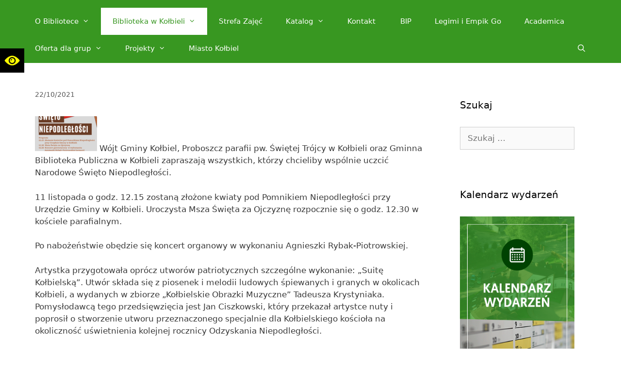

--- FILE ---
content_type: text/html; charset=UTF-8
request_url: https://bibliotekakolbiel.pl/narodowe-swieto-niepodleglosci-2/
body_size: 20392
content:
<!DOCTYPE html>
<html lang="pl-PL">
<head>
	<meta charset="UTF-8">
	<link rel="profile" href="https://gmpg.org/xfn/11">
	<title>Narodowe Święto Niepodległości &#8211; GBP Kołbiel</title>
<meta name='robots' content='max-image-preview:large' />
	<style>img:is([sizes="auto" i], [sizes^="auto," i]) { contain-intrinsic-size: 3000px 1500px }</style>
	<link rel="alternate" type="application/rss+xml" title="GBP Kołbiel &raquo; Kanał z wpisami" href="https://bibliotekakolbiel.pl/feed/" />
<link rel="alternate" type="application/rss+xml" title="GBP Kołbiel &raquo; Kanał z komentarzami" href="https://bibliotekakolbiel.pl/comments/feed/" />
<link rel="alternate" type="text/calendar" title="GBP Kołbiel &raquo; kanał iCal" href="https://bibliotekakolbiel.pl/wydarzenia/?ical=1" />
<script type="text/javascript">
/* <![CDATA[ */
window._wpemojiSettings = {"baseUrl":"https:\/\/s.w.org\/images\/core\/emoji\/16.0.1\/72x72\/","ext":".png","svgUrl":"https:\/\/s.w.org\/images\/core\/emoji\/16.0.1\/svg\/","svgExt":".svg","source":{"concatemoji":"https:\/\/bibliotekakolbiel.pl\/wp-includes\/js\/wp-emoji-release.min.js?ver=6.8.3"}};
/*! This file is auto-generated */
!function(s,n){var o,i,e;function c(e){try{var t={supportTests:e,timestamp:(new Date).valueOf()};sessionStorage.setItem(o,JSON.stringify(t))}catch(e){}}function p(e,t,n){e.clearRect(0,0,e.canvas.width,e.canvas.height),e.fillText(t,0,0);var t=new Uint32Array(e.getImageData(0,0,e.canvas.width,e.canvas.height).data),a=(e.clearRect(0,0,e.canvas.width,e.canvas.height),e.fillText(n,0,0),new Uint32Array(e.getImageData(0,0,e.canvas.width,e.canvas.height).data));return t.every(function(e,t){return e===a[t]})}function u(e,t){e.clearRect(0,0,e.canvas.width,e.canvas.height),e.fillText(t,0,0);for(var n=e.getImageData(16,16,1,1),a=0;a<n.data.length;a++)if(0!==n.data[a])return!1;return!0}function f(e,t,n,a){switch(t){case"flag":return n(e,"\ud83c\udff3\ufe0f\u200d\u26a7\ufe0f","\ud83c\udff3\ufe0f\u200b\u26a7\ufe0f")?!1:!n(e,"\ud83c\udde8\ud83c\uddf6","\ud83c\udde8\u200b\ud83c\uddf6")&&!n(e,"\ud83c\udff4\udb40\udc67\udb40\udc62\udb40\udc65\udb40\udc6e\udb40\udc67\udb40\udc7f","\ud83c\udff4\u200b\udb40\udc67\u200b\udb40\udc62\u200b\udb40\udc65\u200b\udb40\udc6e\u200b\udb40\udc67\u200b\udb40\udc7f");case"emoji":return!a(e,"\ud83e\udedf")}return!1}function g(e,t,n,a){var r="undefined"!=typeof WorkerGlobalScope&&self instanceof WorkerGlobalScope?new OffscreenCanvas(300,150):s.createElement("canvas"),o=r.getContext("2d",{willReadFrequently:!0}),i=(o.textBaseline="top",o.font="600 32px Arial",{});return e.forEach(function(e){i[e]=t(o,e,n,a)}),i}function t(e){var t=s.createElement("script");t.src=e,t.defer=!0,s.head.appendChild(t)}"undefined"!=typeof Promise&&(o="wpEmojiSettingsSupports",i=["flag","emoji"],n.supports={everything:!0,everythingExceptFlag:!0},e=new Promise(function(e){s.addEventListener("DOMContentLoaded",e,{once:!0})}),new Promise(function(t){var n=function(){try{var e=JSON.parse(sessionStorage.getItem(o));if("object"==typeof e&&"number"==typeof e.timestamp&&(new Date).valueOf()<e.timestamp+604800&&"object"==typeof e.supportTests)return e.supportTests}catch(e){}return null}();if(!n){if("undefined"!=typeof Worker&&"undefined"!=typeof OffscreenCanvas&&"undefined"!=typeof URL&&URL.createObjectURL&&"undefined"!=typeof Blob)try{var e="postMessage("+g.toString()+"("+[JSON.stringify(i),f.toString(),p.toString(),u.toString()].join(",")+"));",a=new Blob([e],{type:"text/javascript"}),r=new Worker(URL.createObjectURL(a),{name:"wpTestEmojiSupports"});return void(r.onmessage=function(e){c(n=e.data),r.terminate(),t(n)})}catch(e){}c(n=g(i,f,p,u))}t(n)}).then(function(e){for(var t in e)n.supports[t]=e[t],n.supports.everything=n.supports.everything&&n.supports[t],"flag"!==t&&(n.supports.everythingExceptFlag=n.supports.everythingExceptFlag&&n.supports[t]);n.supports.everythingExceptFlag=n.supports.everythingExceptFlag&&!n.supports.flag,n.DOMReady=!1,n.readyCallback=function(){n.DOMReady=!0}}).then(function(){return e}).then(function(){var e;n.supports.everything||(n.readyCallback(),(e=n.source||{}).concatemoji?t(e.concatemoji):e.wpemoji&&e.twemoji&&(t(e.twemoji),t(e.wpemoji)))}))}((window,document),window._wpemojiSettings);
/* ]]> */
</script>
<link rel='stylesheet' id='gs-swiper-css' href='https://bibliotekakolbiel.pl/wp-content/plugins/gs-logo-slider/assets/libs/swiper-js/swiper.min.css?ver=3.7.7' type='text/css' media='all' />
<link rel='stylesheet' id='gs-tippyjs-css' href='https://bibliotekakolbiel.pl/wp-content/plugins/gs-logo-slider/assets/libs/tippyjs/tippy.css?ver=3.7.7' type='text/css' media='all' />
<link rel='stylesheet' id='gs-logo-public-css' href='https://bibliotekakolbiel.pl/wp-content/plugins/gs-logo-slider/assets/css/gs-logo.min.css?ver=3.7.7' type='text/css' media='all' />
<style id='wp-emoji-styles-inline-css' type='text/css'>

	img.wp-smiley, img.emoji {
		display: inline !important;
		border: none !important;
		box-shadow: none !important;
		height: 1em !important;
		width: 1em !important;
		margin: 0 0.07em !important;
		vertical-align: -0.1em !important;
		background: none !important;
		padding: 0 !important;
	}
</style>
<style id='classic-theme-styles-inline-css' type='text/css'>
/*! This file is auto-generated */
.wp-block-button__link{color:#fff;background-color:#32373c;border-radius:9999px;box-shadow:none;text-decoration:none;padding:calc(.667em + 2px) calc(1.333em + 2px);font-size:1.125em}.wp-block-file__button{background:#32373c;color:#fff;text-decoration:none}
</style>
<link rel='stylesheet' id='tribe-events-v2-single-skeleton-css' href='https://bibliotekakolbiel.pl/wp-content/plugins/the-events-calendar/build/css/tribe-events-single-skeleton.css?ver=6.15.11' type='text/css' media='all' />
<link rel='stylesheet' id='tribe-events-v2-single-skeleton-full-css' href='https://bibliotekakolbiel.pl/wp-content/plugins/the-events-calendar/build/css/tribe-events-single-full.css?ver=6.15.11' type='text/css' media='all' />
<link rel='stylesheet' id='tec-events-elementor-widgets-base-styles-css' href='https://bibliotekakolbiel.pl/wp-content/plugins/the-events-calendar/build/css/integrations/plugins/elementor/widgets/widget-base.css?ver=6.15.11' type='text/css' media='all' />
<link rel='stylesheet' id='pojo-a11y-css' href='https://bibliotekakolbiel.pl/wp-content/plugins/pojo-accessibility/modules/legacy/assets/css/style.min.css?ver=1.0.0' type='text/css' media='all' />
<link rel='stylesheet' id='generate-style-grid-css' href='https://bibliotekakolbiel.pl/wp-content/themes/generatepress/css/unsemantic-grid.min.css?ver=2.4.2' type='text/css' media='all' />
<link rel='stylesheet' id='generate-style-css' href='https://bibliotekakolbiel.pl/wp-content/themes/generatepress/style.min.css?ver=2.4.2' type='text/css' media='all' />
<style id='generate-style-inline-css' type='text/css'>
body{background-color:#ffffff;color:#3a3a3a;}a, a:visited{color:#1e73be;}a:visited{color:#1e73be;}a:hover, a:focus, a:active{color:#3a3a3a;}body .grid-container{max-width:1232px;}.wp-block-group__inner-container{max-width:1232px;margin-left:auto;margin-right:auto;}body, button, input, select, textarea{font-family:-apple-system, system-ui, BlinkMacSystemFont, "Segoe UI", Helvetica, Arial, sans-serif, "Apple Color Emoji", "Segoe UI Emoji", "Segoe UI Symbol";}.entry-content > [class*="wp-block-"]:not(:last-child){margin-bottom:1.5em;}.main-navigation .main-nav ul ul li a{font-size:14px;}h1{font-size:56px;}@media (max-width:768px){.main-title{font-size:30px;}h1{font-size:30px;}h2{font-size:25px;}}.top-bar{background-color:#636363;color:#ffffff;}.top-bar a,.top-bar a:visited{color:#ffffff;}.top-bar a:hover{color:#303030;}.site-header{background-color:#389721;color:#ffffff;}.site-header a,.site-header a:visited{color:#ffffff;}.site-header a:hover{color:#ffffff;}.main-title a,.main-title a:hover,.main-title a:visited{color:#ffffff;}.site-description{color:#ffffff;}.main-navigation,.main-navigation ul ul{background-color:#389721;}.main-navigation .main-nav ul li a,.menu-toggle{color:#ffffff;}.main-navigation .main-nav ul li:hover > a,.main-navigation .main-nav ul li:focus > a, .main-navigation .main-nav ul li.sfHover > a{color:#5ec047;background-color:#298014;}button.menu-toggle:hover,button.menu-toggle:focus,.main-navigation .mobile-bar-items a,.main-navigation .mobile-bar-items a:hover,.main-navigation .mobile-bar-items a:focus{color:#ffffff;}.main-navigation .main-nav ul li[class*="current-menu-"] > a{color:#389721;background-color:#ffffff;}.main-navigation .main-nav ul li[class*="current-menu-"] > a:hover,.main-navigation .main-nav ul li[class*="current-menu-"].sfHover > a{color:#389721;background-color:#ffffff;}.navigation-search input[type="search"],.navigation-search input[type="search"]:active, .navigation-search input[type="search"]:focus, .main-navigation .main-nav ul li.search-item.active > a{color:#5ec047;background-color:#298014;}.main-navigation ul ul{background-color:#298014;}.main-navigation .main-nav ul ul li a{color:#ffffff;}.main-navigation .main-nav ul ul li:hover > a,.main-navigation .main-nav ul ul li:focus > a,.main-navigation .main-nav ul ul li.sfHover > a{color:#5ec047;background-color:#298014;}.main-navigation .main-nav ul ul li[class*="current-menu-"] > a{color:#ffffff;background-color:#5ec047;}.main-navigation .main-nav ul ul li[class*="current-menu-"] > a:hover,.main-navigation .main-nav ul ul li[class*="current-menu-"].sfHover > a{color:#ffffff;background-color:#5ec047;}.separate-containers .inside-article, .separate-containers .comments-area, .separate-containers .page-header, .one-container .container, .separate-containers .paging-navigation, .inside-page-header{color:#3a3a3a;background-color:#ffffff;}.entry-meta{color:#595959;}.entry-meta a,.entry-meta a:visited{color:#595959;}.entry-meta a:hover{color:#1e73be;}h1{color:#ffffff;}.sidebar .widget{background-color:#ffffff;}.sidebar .widget .widget-title{color:#000000;}.footer-widgets{color:#ffffff;background-color:#454545;}.footer-widgets a,.footer-widgets a:visited{color:#ffffff;}.footer-widgets a:hover{color:#389721;}.footer-widgets .widget-title{color:#ffffff;}.site-info{color:#ffffff;background-color:#010101;}.site-info a,.site-info a:visited{color:#ffffff;}.site-info a:hover{color:#ffffff;}.footer-bar .widget_nav_menu .current-menu-item a{color:#ffffff;}input[type="text"],input[type="email"],input[type="url"],input[type="password"],input[type="search"],input[type="tel"],input[type="number"],textarea,select{color:#666666;background-color:#fafafa;border-color:#cccccc;}input[type="text"]:focus,input[type="email"]:focus,input[type="url"]:focus,input[type="password"]:focus,input[type="search"]:focus,input[type="tel"]:focus,input[type="number"]:focus,textarea:focus,select:focus{color:#666666;background-color:#ffffff;border-color:#bfbfbf;}button,html input[type="button"],input[type="reset"],input[type="submit"],a.button,a.button:visited,a.wp-block-button__link:not(.has-background){color:#ffffff;background-color:#389721;}button:hover,html input[type="button"]:hover,input[type="reset"]:hover,input[type="submit"]:hover,a.button:hover,button:focus,html input[type="button"]:focus,input[type="reset"]:focus,input[type="submit"]:focus,a.button:focus,a.wp-block-button__link:not(.has-background):active,a.wp-block-button__link:not(.has-background):focus,a.wp-block-button__link:not(.has-background):hover{color:#ffffff;background-color:#298014;}.generate-back-to-top,.generate-back-to-top:visited{background-color:#5ec047;color:#ffffff;}.generate-back-to-top:hover,.generate-back-to-top:focus{background-color:#389721;color:#ffffff;}.inside-header{padding:16px 48px 2px 48px;}.separate-containers .inside-article, .separate-containers .comments-area, .separate-containers .page-header, .separate-containers .paging-navigation, .one-container .site-content, .inside-page-header, .wp-block-group__inner-container{padding:48px;}.entry-content .alignwide, body:not(.no-sidebar) .entry-content .alignfull{margin-left:-48px;width:calc(100% + 96px);max-width:calc(100% + 96px);}.one-container.right-sidebar .site-main,.one-container.both-right .site-main{margin-right:48px;}.one-container.left-sidebar .site-main,.one-container.both-left .site-main{margin-left:48px;}.one-container.both-sidebars .site-main{margin:0px 48px 0px 48px;}.separate-containers .widget, .separate-containers .site-main > *, .separate-containers .page-header, .widget-area .main-navigation{margin-bottom:32px;}.separate-containers .site-main{margin:32px;}.both-right.separate-containers .inside-left-sidebar{margin-right:16px;}.both-right.separate-containers .inside-right-sidebar{margin-left:16px;}.both-left.separate-containers .inside-left-sidebar{margin-right:16px;}.both-left.separate-containers .inside-right-sidebar{margin-left:16px;}.separate-containers .page-header-image, .separate-containers .page-header-contained, .separate-containers .page-header-image-single, .separate-containers .page-header-content-single{margin-top:32px;}.separate-containers .inside-right-sidebar, .separate-containers .inside-left-sidebar{margin-top:32px;margin-bottom:32px;}.main-navigation .main-nav ul li a,.menu-toggle,.main-navigation .mobile-bar-items a{padding-left:24px;padding-right:24px;line-height:56px;}.main-navigation .main-nav ul ul li a{padding:16px 24px 16px 24px;}.navigation-search input{height:56px;}.rtl .menu-item-has-children .dropdown-menu-toggle{padding-left:24px;}.menu-item-has-children .dropdown-menu-toggle{padding-right:24px;}.menu-item-has-children ul .dropdown-menu-toggle{padding-top:16px;padding-bottom:16px;margin-top:-16px;}.rtl .main-navigation .main-nav ul li.menu-item-has-children > a{padding-right:24px;}.widget-area .widget{padding:24px;}.footer-widgets{padding:48px;}.site-info{padding:24px;}@media (max-width:768px){.separate-containers .inside-article, .separate-containers .comments-area, .separate-containers .page-header, .separate-containers .paging-navigation, .one-container .site-content, .inside-page-header, .wp-block-group__inner-container{padding:32px;}.entry-content .alignwide, body:not(.no-sidebar) .entry-content .alignfull{margin-left:-32px;width:calc(100% + 64px);max-width:calc(100% + 64px);}}.navigation-search, .navigation-search input{height:100%;}/* End cached CSS */@media (max-width:768px){.main-navigation .menu-toggle,.main-navigation .mobile-bar-items,.sidebar-nav-mobile:not(#sticky-placeholder){display:block;}.main-navigation ul,.gen-sidebar-nav{display:none;}[class*="nav-float-"] .site-header .inside-header > *{float:none;clear:both;}}@font-face {font-family: "GeneratePress";src:  url("https://bibliotekakolbiel.pl/wp-content/themes/generatepress/fonts/generatepress.eot");src:  url("https://bibliotekakolbiel.pl/wp-content/themes/generatepress/fonts/generatepress.eot#iefix") format("embedded-opentype"),  url("https://bibliotekakolbiel.pl/wp-content/themes/generatepress/fonts/generatepress.woff2") format("woff2"),  url("https://bibliotekakolbiel.pl/wp-content/themes/generatepress/fonts/generatepress.woff") format("woff"),  url("https://bibliotekakolbiel.pl/wp-content/themes/generatepress/fonts/generatepress.ttf") format("truetype"),  url("https://bibliotekakolbiel.pl/wp-content/themes/generatepress/fonts/generatepress.svg#GeneratePress") format("svg");font-weight: normal;font-style: normal;}.main-navigation .slideout-toggle a:before,.slide-opened .slideout-overlay .slideout-exit:before {font-family: GeneratePress;}.slideout-navigation .dropdown-menu-toggle:before {content: "\f107" !important;}.slideout-navigation .sfHover > a .dropdown-menu-toggle:before {content: "\f106" !important;}
.site-header{background-repeat:no-repeat;background-size:contain;}
.slideout-navigation.main-navigation .main-nav ul li a{font-weight:normal;text-transform:none;}
</style>
<link rel='stylesheet' id='generate-mobile-style-css' href='https://bibliotekakolbiel.pl/wp-content/themes/generatepress/css/mobile.min.css?ver=2.4.2' type='text/css' media='all' />
<link rel='stylesheet' id='generate-child-css' href='https://bibliotekakolbiel.pl/wp-content/themes/generatepress_child/style.css?ver=1634658983' type='text/css' media='all' />
<link rel='stylesheet' id='generate-blog-css' href='https://bibliotekakolbiel.pl/wp-content/plugins/gbpkolbiel/blog/functions/css/style-min.css?ver=1.7.2' type='text/css' media='all' />
<link rel='stylesheet' id='__EPYT__style-css' href='https://bibliotekakolbiel.pl/wp-content/plugins/youtube-embed-plus/styles/ytprefs.min.css?ver=14.2.3' type='text/css' media='all' />
<style id='__EPYT__style-inline-css' type='text/css'>

                .epyt-gallery-thumb {
                        width: 33.333%;
                }
                
</style>
<script type="text/javascript" src="https://bibliotekakolbiel.pl/wp-includes/js/jquery/jquery.min.js?ver=3.7.1" id="jquery-core-js"></script>
<script type="text/javascript" src="https://bibliotekakolbiel.pl/wp-includes/js/jquery/jquery-migrate.min.js?ver=3.4.1" id="jquery-migrate-js"></script>
<script type="text/javascript" src="https://bibliotekakolbiel.pl/wp-content/plugins/miniorange-login-openid/includes/js/mo_openid_jquery.cookie.min.js?ver=6.8.3" id="js-cookie-script-js"></script>
<script type="text/javascript" src="https://bibliotekakolbiel.pl/wp-content/plugins/miniorange-login-openid/includes/js/mo-openid-social_login.js?ver=6.8.3" id="mo-social-login-script-js"></script>
<script type="text/javascript" id="__ytprefs__-js-extra">
/* <![CDATA[ */
var _EPYT_ = {"ajaxurl":"https:\/\/bibliotekakolbiel.pl\/wp-admin\/admin-ajax.php","security":"38fb30468b","gallery_scrolloffset":"20","eppathtoscripts":"https:\/\/bibliotekakolbiel.pl\/wp-content\/plugins\/youtube-embed-plus\/scripts\/","eppath":"https:\/\/bibliotekakolbiel.pl\/wp-content\/plugins\/youtube-embed-plus\/","epresponsiveselector":"[\"iframe.__youtube_prefs_widget__\"]","epdovol":"1","version":"14.2.3","evselector":"iframe.__youtube_prefs__[src], iframe[src*=\"youtube.com\/embed\/\"], iframe[src*=\"youtube-nocookie.com\/embed\/\"]","ajax_compat":"","maxres_facade":"eager","ytapi_load":"light","pause_others":"","stopMobileBuffer":"1","facade_mode":"","not_live_on_channel":""};
/* ]]> */
</script>
<script type="text/javascript" src="https://bibliotekakolbiel.pl/wp-content/plugins/youtube-embed-plus/scripts/ytprefs.min.js?ver=14.2.3" id="__ytprefs__-js"></script>
<link rel="https://api.w.org/" href="https://bibliotekakolbiel.pl/wp-json/" /><link rel="alternate" title="JSON" type="application/json" href="https://bibliotekakolbiel.pl/wp-json/wp/v2/posts/5445" /><link rel="EditURI" type="application/rsd+xml" title="RSD" href="https://bibliotekakolbiel.pl/xmlrpc.php?rsd" />
<meta name="generator" content="WordPress 6.8.3" />
<link rel="canonical" href="https://bibliotekakolbiel.pl/narodowe-swieto-niepodleglosci-2/" />
<link rel='shortlink' href='https://bibliotekakolbiel.pl/?p=5445' />
<link rel="alternate" title="oEmbed (JSON)" type="application/json+oembed" href="https://bibliotekakolbiel.pl/wp-json/oembed/1.0/embed?url=https%3A%2F%2Fbibliotekakolbiel.pl%2Fnarodowe-swieto-niepodleglosci-2%2F" />
<link rel="alternate" title="oEmbed (XML)" type="text/xml+oembed" href="https://bibliotekakolbiel.pl/wp-json/oembed/1.0/embed?url=https%3A%2F%2Fbibliotekakolbiel.pl%2Fnarodowe-swieto-niepodleglosci-2%2F&#038;format=xml" />
<!-- start Simple Custom CSS and JS -->
<script type="text/javascript">
        var slideIndex=[];
        var catArr='';
        var townArr='';
        var listArr='';

        //Pobranie tablicy kategorii
            var url1 = "https://rd-app.pl/gmina/kolbiel/data?getcat";
            var xmlhttp = new XMLHttpRequest();
            xmlhttp.open("GET", url1, true);
            xmlhttp.onreadystatechange = function() 
            {
                if (this.readyState == 4 && this.status == 200) {
                    catArr = JSON.parse(this.responseText);
                    selectCat();
                }
            }
            xmlhttp.send();

        //Pobranie tablicy miejscowosci
            var url2 = "https://rd-app.pl/gmina/kolbiel/data?getccat";
            var xmlhttp = new XMLHttpRequest();
            xmlhttp.open("GET", url2, true);
            xmlhttp.onreadystatechange = function() 
            {
                if (this.readyState == 4 && this.status == 200) {
                    townArr = JSON.parse(this.responseText);
                    selectTown();
                }
            }
            xmlhttp.send();

        //pobranie tablicy z danymi miejsc      
            var url3 = "https://rd-app.pl/gmina/kolbiel/data";
            var xmlhttp = new XMLHttpRequest();
            xmlhttp.open("GET", url3, true);
            xmlhttp.onreadystatechange = function() 
                {
                if (this.readyState == 4 && this.status == 200) {
                    listArr = JSON.parse(this.responseText);
                    displayListArray(); 
                }
            }
            xmlhttp.send();
      
        //ponowne wywołanie funkcji po czasie 500ms (żeby uniknać wyświetlania niepobranych danych "UNDEFINED")  
        setTimeout(() => 
        { 
            selectCat();
            selectTown();
            displayListArray(); 
        }, 500);

        function plusDivs(n,k) 
        {
            showDivs(slideIndex[k] += n, k);
        }

        //Obsługa slidera
        function showDivs(n,k)
        {
            var i;
            var x = document.getElementsByClassName("mySlides_"+ k);
            if (n > x.length) {slideIndex[k] = 1}
            if (n < 1) {slideIndex[k] = x.length}
            for (i = 0; i < x.length; i++) {
                x[i].style.display = "none";  
            }
            x[slideIndex[k]-1].style.display = "block"; 
        }

        //Tworzenie pola select dla kategorii
        function selectCat() 
        {
            var i;
            document.getElementById("cat_list").innerHTML = '<option value="wszystkie">wszystkie</option>';
            for(i = 0; i < catArr.length; i++) {
                document.getElementById("cat_list").innerHTML += "<option value=\"" + catArr[i].idcat + "\">" + catArr[i].category_name + "</option>";
            }
        }

        //Tworzenie pola select dla miejscowosci
        function selectTown() 
        {
            var i;
            document.getElementById("town_list").innerHTML = '<option value="wszystkie">wszystkie</option>';
            for(i = 0; i < townArr.length; i++) {
                document.getElementById("town_list").innerHTML += "<option value=\"" + townArr[i].loc_id + "\">" + townArr[i].village + "</option>";
            }
        }

        function displayListArray() 
        {
            var i, j, k, l;
            var town_name, category_name;
            var select_cat = document.getElementById('cat_list').value; 
            var select_town = document.getElementById('town_list').value;
            var content = '';
            for(i = 0; i < listArr.length; i++) 
            {
                if (((listArr[i].idcat == select_cat)||(select_cat == 'wszystkie')) 
                    && ((listArr[i].idloc == select_town)||(select_town == 'wszystkie')))
                {
                    //określenie nazwy kategorii
                    for(k = 0; k < catArr.length; k++) 
                        if(catArr[k].idcat == listArr[i].idcat)
                        {
                            category_name = catArr[k].category_name;
                            break;
                        } 
                        //określenie nazwy miejscowosci
                     for(l = 0; l < townArr.length; l++) 
                        if(townArr[l].loc_id == listArr[i].idloc)
                        {
                            town_name = townArr[l].village;
                            break;
                        }
                    content += "<hr><div id=\"name\">" + listArr[i].name + "</div></br>";                        
                    content += "<div id=\"town\">" + town_name + "</div></br>";
                    content += "<div id=\"description\">" + listArr[i].description + "</div></br>";

                    content += "<div class=\"rd-content rd-display-container\">";
                    for( j= 0; j < listArr[i].images.length; j++) 
                    {
                        if(j==0) {
                            content += "<div class=\"rd-display-container mySlides_" + i + "\" style=\"display: block;\">";}
                        else {
                            content += "<div class=\"rd-display-container mySlides_" + i + "\" style=\"display: none;\">";}
                        content += "<img src=\"" + listArr[i].images[j].file_name + "\">"
                        + "<div class=\"rd-display-middlebottom rd-large rd-container rd-padding-16 rd-black\""; 
                        if(listArr[i].images[j].image_description=="") 
                                content += "style=\"display:none\"";
                        content += ">" + listArr[i].images[j].image_description + "</div></div>";
                    }
                    if(listArr[i].images.length > 1) content += "<button class=\"rd-button rd-display-left  rd-black\" onclick=\"plusDivs(-1," + i + ")\">❮</button>"
                                                             + "<button class=\"rd-button rd-display-right rd-black\" onclick=\"plusDivs( 1," + i + ")\">❯</button>";
                    content += "</div>";

                    content += "</br><div id=\"map_link\"> <a title=\"" + listArr[i].name + "\" href=\"https://www.google.com/maps?q=" 
                        + listArr[i].lat + "," + listArr[i].lng + "&ll=" + listArr[i].lat + "," + listArr[i].lng + "&z=13\"" 
                        + "target=\"_blank\"><img width=\"64\" alt=\"Google Maps icon\" src=\"https://bibliotekakolbiel.pl/wp-content/uploads/2021/04/google_maps_icon_64x64.png\"></a></div></br>";
                }
            }
            document.getElementById("points_data").innerHTML = content;

            //zerowanie indeksu galerii
            for(i = 0; i < listArr.length; i++) 
            {
                slideIndex[i]=1;
            }
            //Ustawienie indeksu poczatkowego galerii
            for(i = 0; i < listArr.length; i++) 
            {
              	if (((listArr[i].idcat == select_cat)||(select_cat == 'wszystkie')) && ((listArr[i].idloc == select_town)||(select_town == 'wszystkie')))
                showDivs(slideIndex[i],i);
            }

        }</script>
<!-- end Simple Custom CSS and JS -->
<!-- start Simple Custom CSS and JS -->
<script type="text/javascript">
jQuery(document).ready(function( $ ){
  var openBox = false;
  $( '<img src="https://bibliotekakolbiel.pl/wp-content/uploads/2020/06/102701908_258996355347114_8230113409862137039_n.png" />' ).appendTo( ".pojo-a11y-toolbar-toggle-link" );
    $( ".pojo-a11y-toolbar-toggle-link" ).click(function() {
      event.preventDefault();
      openBox = !openBox;
      if(openBox) {
        $('.pojo-a11y-btn-negative-contrast').click();
      }
      else {
        return;
      }
    });
  var currentURL = window.location.pathname;
	if(currentURL == "/wydarzenia/") {
      $('.entry-title').text("Kalendarz wydarzeń");
    }
});
</script>
<!-- end Simple Custom CSS and JS -->
<!-- start Simple Custom CSS and JS -->
<style type="text/css">
.bip-element a:before {
  content: url(https://rd-test.pl/wp-content/uploads/2020/06/bip-logo-16.png);
      display: inline-block;
    margin-right: 3px;
  transform: translateY(4px);
}
#pojo-a11y-toolbar.pojo-a11y-toolbar-open .pojo-a11y-toolbar-toggle, #pojo-a11y-toolbar.pojo-a11y-toolbar-open .pojo-a11y-toolbar-overlay {
  box-shadow: none !important;
}
#pojo-a11y-toolbar .pojo-a11y-toolbar-toggle a {
  padding: 0;
  box-shadow: none !important;
}
.pojo-a11y-toolbar-toggle-link svg {
  display: none !important;
}

.pojo-a11y-toolbar-toggle-link img {
  width: 50px;
  height: 50px;
  max-width: 50px !important;
}</style>
<!-- end Simple Custom CSS and JS -->
<meta name="tec-api-version" content="v1"><meta name="tec-api-origin" content="https://bibliotekakolbiel.pl"><link rel="alternate" href="https://bibliotekakolbiel.pl/wp-json/tribe/events/v1/" /><style type="text/css">
#pojo-a11y-toolbar .pojo-a11y-toolbar-toggle a{ background-color: #4054b2;	color: #ffffff;}
#pojo-a11y-toolbar .pojo-a11y-toolbar-overlay, #pojo-a11y-toolbar .pojo-a11y-toolbar-overlay ul.pojo-a11y-toolbar-items.pojo-a11y-links{ border-color: #4054b2;}
body.pojo-a11y-focusable a:focus{ outline-style: solid !important;	outline-width: 1px !important;	outline-color: #FF0000 !important;}
#pojo-a11y-toolbar{ top: 100px !important;}
#pojo-a11y-toolbar .pojo-a11y-toolbar-overlay{ background-color: #ffffff;}
#pojo-a11y-toolbar .pojo-a11y-toolbar-overlay ul.pojo-a11y-toolbar-items li.pojo-a11y-toolbar-item a, #pojo-a11y-toolbar .pojo-a11y-toolbar-overlay p.pojo-a11y-toolbar-title{ color: #333333;}
#pojo-a11y-toolbar .pojo-a11y-toolbar-overlay ul.pojo-a11y-toolbar-items li.pojo-a11y-toolbar-item a.active{ background-color: #4054b2;	color: #ffffff;}
@media (max-width: 767px) { #pojo-a11y-toolbar { top: 50px !important; } }</style><!-- Analytics by WP Statistics - https://wp-statistics.com -->
<meta name="viewport" content="width=device-width, initial-scale=1"><meta name="generator" content="Elementor 3.32.5; features: additional_custom_breakpoints; settings: css_print_method-external, google_font-enabled, font_display-auto">
			<style>
				.e-con.e-parent:nth-of-type(n+4):not(.e-lazyloaded):not(.e-no-lazyload),
				.e-con.e-parent:nth-of-type(n+4):not(.e-lazyloaded):not(.e-no-lazyload) * {
					background-image: none !important;
				}
				@media screen and (max-height: 1024px) {
					.e-con.e-parent:nth-of-type(n+3):not(.e-lazyloaded):not(.e-no-lazyload),
					.e-con.e-parent:nth-of-type(n+3):not(.e-lazyloaded):not(.e-no-lazyload) * {
						background-image: none !important;
					}
				}
				@media screen and (max-height: 640px) {
					.e-con.e-parent:nth-of-type(n+2):not(.e-lazyloaded):not(.e-no-lazyload),
					.e-con.e-parent:nth-of-type(n+2):not(.e-lazyloaded):not(.e-no-lazyload) * {
						background-image: none !important;
					}
				}
			</style>
			<link rel="icon" href="https://bibliotekakolbiel.pl/wp-content/uploads/2018/10/cropped-logo__book-32x32.png" sizes="32x32" />
<link rel="icon" href="https://bibliotekakolbiel.pl/wp-content/uploads/2018/10/cropped-logo__book-192x192.png" sizes="192x192" />
<link rel="apple-touch-icon" href="https://bibliotekakolbiel.pl/wp-content/uploads/2018/10/cropped-logo__book-180x180.png" />
<meta name="msapplication-TileImage" content="https://bibliotekakolbiel.pl/wp-content/uploads/2018/10/cropped-logo__book-270x270.png" />
		<style type="text/css" id="wp-custom-css">
			.byline {
     display: none !important
 }
 .author.vcard {
     display: none !important
 }
#site-navigation .search-field {
	font-weight: bold;
	color: #ffffff;
	background-color: #454545;
}



.zebra {
		padding: 1em 2em;
}
.zebra_light {
	background-color: #ffffff;
}
.zebra_dark {
	background-color: #f4f4f4;
}
.zebra_green {
		color: #ffffff;
	background-color: rgba(94,192,71, 0.75);
}
.zebra_grey {
		color: #ffffff;
	background-color: #454545;
}


div.featured-image {
	display:none;
}

.hero {
	width: 100%;
	min-height:480px;
  display: flex;
  align-items: center;
  justify-content: center;
	    background-repeat: no-repeat;
    background-position: center;  
}

@media screen and (min-width: 800px) {
  .hero {
	background-attachment: fixed;
  }
}

.hero h1 {
	padding: .25em .5em;
	color: #ffffff;
	background-color: rgba(94,192,71, 0.75);
}


.page article .entry-title, .single article .entry-title  {
	display: none;
}

.navigation-search {
    color: white;
    background-color: #454545;
}

/* Alaign Headers */
.page-id-2 #main h2,
.page-id-11 #main h2 {
	text-align: center;
}
.page-id-221 .entry-content {
	text-align: center;
}


		</style>
		</head>

<body data-rsssl=1 class="wp-singular post-template-default single single-post postid-5445 single-format-standard wp-embed-responsive wp-theme-generatepress wp-child-theme-generatepress_child post-image-above-header post-image-aligned-center sticky-menu-fade tribe-no-js page-template-generatepress-child right-sidebar nav-float-right fluid-header one-container active-footer-widgets-4 nav-search-enabled header-aligned-left dropdown-hover elementor-default elementor-kit-1781" itemtype="https://schema.org/Blog" itemscope>
	<a class="screen-reader-text skip-link" href="#content" title="Przeskocz do treści">Przeskocz do treści</a>		<header id="masthead" class="site-header" itemtype="https://schema.org/WPHeader" itemscope>
			<div class="inside-header grid-container grid-parent">
						<nav id="site-navigation" class="main-navigation" itemtype="https://schema.org/SiteNavigationElement" itemscope>
			<div class="inside-navigation grid-container grid-parent">
				<form method="get" class="search-form navigation-search" action="https://bibliotekakolbiel.pl/">
				<input type="search" class="search-field" value="" name="s" title="Wyszukaj" />
			</form>		<div class="mobile-bar-items">
						<span class="search-item">
				<a aria-label="Open Search Bar" href="#">
									</a>
			</span>
		</div><!-- .mobile-bar-items -->
						<button class="menu-toggle" aria-controls="primary-menu" aria-expanded="false">
					<span class="mobile-menu">Menu</span>				</button>
				<div id="primary-menu" class="main-nav"><ul id="menu-primary-menu" class=" menu sf-menu"><li id="menu-item-98" class="menu-item menu-item-type-post_type menu-item-object-page menu-item-has-children menu-item-98"><a href="https://bibliotekakolbiel.pl/o-nas/">O Bibliotece<span role="presentation" class="dropdown-menu-toggle"></span></a>
<ul class="sub-menu">
	<li id="menu-item-1947" class="menu-item menu-item-type-post_type menu-item-object-page menu-item-1947"><a href="https://bibliotekakolbiel.pl/o-nas-2/">O nas</a></li>
	<li id="menu-item-99" class="menu-item menu-item-type-post_type menu-item-object-page menu-item-99"><a href="https://bibliotekakolbiel.pl/regulamin/">Regulamin</a></li>
	<li id="menu-item-100" class="menu-item menu-item-type-post_type menu-item-object-page menu-item-100"><a href="https://bibliotekakolbiel.pl/statut/">Statut</a></li>
	<li id="menu-item-101" class="menu-item menu-item-type-post_type menu-item-object-page menu-item-privacy-policy menu-item-101"><a rel="privacy-policy" href="https://bibliotekakolbiel.pl/polityka-prywatnosci/">Polityka Prywatności</a></li>
	<li id="menu-item-18174" class="menu-item menu-item-type-post_type menu-item-object-page menu-item-18174"><a href="https://bibliotekakolbiel.pl/deklaracja-dostepnosci-2025/">Deklaracja dostępności</a></li>
	<li id="menu-item-17006" class="menu-item menu-item-type-post_type menu-item-object-post menu-item-17006"><a href="https://bibliotekakolbiel.pl/13786-2/">Standardy Ochrony Małoletnich</a></li>
</ul>
</li>
<li id="menu-item-627" class="menu-item menu-item-type-taxonomy menu-item-object-category current-post-ancestor current-menu-parent current-post-parent menu-item-has-children menu-item-627"><a href="https://bibliotekakolbiel.pl/kategoria/biblioteka-w-kolbieli/">Biblioteka w Kołbieli<span role="presentation" class="dropdown-menu-toggle"></span></a>
<ul class="sub-menu">
	<li id="menu-item-8889" class="menu-item menu-item-type-taxonomy menu-item-object-category menu-item-8889"><a href="https://bibliotekakolbiel.pl/kategoria/biblioteka-w-kolbieli/filia-w-katach/">Filia w Kątach</a></li>
	<li id="menu-item-8890" class="menu-item menu-item-type-taxonomy menu-item-object-category menu-item-8890"><a href="https://bibliotekakolbiel.pl/kategoria/biblioteka-w-kolbieli/filia-w-rudzienku/">Filia w Rudzienku</a></li>
	<li id="menu-item-105" class="menu-item menu-item-type-taxonomy menu-item-object-category current-post-ancestor current-menu-parent current-post-parent menu-item-has-children menu-item-105"><a href="https://bibliotekakolbiel.pl/kategoria/biblioteka-w-kolbieli/co-sie-dzieje/">Co się dzieje?<span role="presentation" class="dropdown-menu-toggle"></span></a>
	<ul class="sub-menu">
		<li id="menu-item-1940" class="menu-item menu-item-type-taxonomy menu-item-object-category current-post-ancestor current-menu-parent current-post-parent menu-item-1940"><a href="https://bibliotekakolbiel.pl/kategoria/biblioteka-w-kolbieli/co-sie-dzieje/aktualnosci/">Aktualności</a></li>
		<li id="menu-item-106" class="menu-item menu-item-type-taxonomy menu-item-object-category menu-item-106"><a href="https://bibliotekakolbiel.pl/kategoria/biblioteka-w-kolbieli/spotkania-autorskie/">Spotkania autorskie</a></li>
		<li id="menu-item-421" class="menu-item menu-item-type-taxonomy menu-item-object-category menu-item-421"><a href="https://bibliotekakolbiel.pl/kategoria/biblioteka-w-kolbieli/wyjazdy/">Wyjazdy</a></li>
		<li id="menu-item-729" class="menu-item menu-item-type-taxonomy menu-item-object-category menu-item-729"><a href="https://bibliotekakolbiel.pl/kategoria/biblioteka-w-kolbieli/konkursy/">Konkursy</a></li>
		<li id="menu-item-3965" class="menu-item menu-item-type-taxonomy menu-item-object-category menu-item-3965"><a href="https://bibliotekakolbiel.pl/kategoria/biblioteka-w-kolbieli/co-sie-dzieje/aktualnosci/wystawy-aktualnosci/">Wystawy</a></li>
	</ul>
</li>
	<li id="menu-item-1314" class="menu-item menu-item-type-taxonomy menu-item-object-category menu-item-has-children menu-item-1314"><a href="https://bibliotekakolbiel.pl/kategoria/biblioteka-w-kolbieli/on-line/">On-line<span role="presentation" class="dropdown-menu-toggle"></span></a>
	<ul class="sub-menu">
		<li id="menu-item-1315" class="menu-item menu-item-type-taxonomy menu-item-object-category menu-item-1315"><a href="https://bibliotekakolbiel.pl/kategoria/biblioteka-w-kolbieli/on-line/warsztaty/">Warsztaty z Furtką Wyobraźni</a></li>
		<li id="menu-item-1506" class="menu-item menu-item-type-taxonomy menu-item-object-category menu-item-1506"><a href="https://bibliotekakolbiel.pl/kategoria/biblioteka-w-kolbieli/on-line/kultura-online/">Kultura on-line</a></li>
		<li id="menu-item-1327" class="menu-item menu-item-type-taxonomy menu-item-object-category menu-item-1327"><a href="https://bibliotekakolbiel.pl/kategoria/biblioteka-w-kolbieli/on-line/nasza-kolbiel/">Gazeta Samorządowa &#8222;Nasza Kołbiel&#8221;</a></li>
		<li id="menu-item-3093" class="menu-item menu-item-type-taxonomy menu-item-object-category menu-item-3093"><a href="https://bibliotekakolbiel.pl/kategoria/biblioteka-w-kolbieli/on-line/wystawy/">Wystawy online</a></li>
		<li id="menu-item-3092" class="menu-item menu-item-type-taxonomy menu-item-object-category menu-item-3092"><a href="https://bibliotekakolbiel.pl/kategoria/biblioteka-w-kolbieli/on-line/ciekawe-strony-o-kolbieli/">Ciekawostki o Kołbieli</a></li>
	</ul>
</li>
	<li id="menu-item-419" class="menu-item menu-item-type-taxonomy menu-item-object-category menu-item-419"><a href="https://bibliotekakolbiel.pl/kategoria/biblioteka-w-kolbieli/nowosci-ksiazkowe/">Nowości książkowe</a></li>
	<li id="menu-item-420" class="menu-item menu-item-type-taxonomy menu-item-object-category menu-item-420"><a href="https://bibliotekakolbiel.pl/kategoria/biblioteka-w-kolbieli/wydarzylo-sie/">Wydarzyło się</a></li>
</ul>
</li>
<li id="menu-item-5517" class="menu-item menu-item-type-custom menu-item-object-custom menu-item-5517"><a href="https://www.strefazajec.pl/course/index?q=&#038;city_id=803">Strefa Zajęć</a></li>
<li id="menu-item-5518" class="menu-item menu-item-type-custom menu-item-object-custom menu-item-has-children menu-item-5518"><a href="https://katalog.kolbiel.e-bp.eu/">Katalog<span role="presentation" class="dropdown-menu-toggle"></span></a>
<ul class="sub-menu">
	<li id="menu-item-5885" class="menu-item menu-item-type-custom menu-item-object-custom menu-item-5885"><a href="https://katalog.kolbiel.e-bp.eu/">Katalog Gminnej Biblioteki Publicznej w Kołbieli</a></li>
	<li id="menu-item-5886" class="menu-item menu-item-type-custom menu-item-object-custom menu-item-5886"><a href="http://wodnik.biblpubl.waw.pl/V/9C74NXTVMKVH4AVLY48VRMJ8XKT4D3QRHDTVQYQ8FBXIQM6VVC-00432?RN=754993221&#038;pds_handle=GUEST">Katalog Centralny Powiatu</a></li>
	<li id="menu-item-5887" class="menu-item menu-item-type-custom menu-item-object-custom menu-item-5887"><a href="https://primo.koszykowa.pl/primo_library/libweb/action/search.do?vid=48BPW_BPW_VIEW">Katalog Biblioteki Wojewódzkiej</a></li>
</ul>
</li>
<li id="menu-item-104" class="menu-item menu-item-type-post_type menu-item-object-page menu-item-104"><a href="https://bibliotekakolbiel.pl/kontakt/">Kontakt</a></li>
<li id="menu-item-1776" class="bip-element menu-item menu-item-type-custom menu-item-object-custom menu-item-1776"><a href="https://bibliotekakolbiel.bip.gov.pl/">BIP</a></li>
<li id="menu-item-5893" class="menu-item menu-item-type-post_type menu-item-object-page menu-item-5893"><a href="https://bibliotekakolbiel.pl/legimi/">Legimi i Empik Go</a></li>
<li id="menu-item-6017" class="menu-item menu-item-type-post_type menu-item-object-page menu-item-6017"><a href="https://bibliotekakolbiel.pl/academica/">Academica</a></li>
<li id="menu-item-6490" class="menu-item menu-item-type-taxonomy menu-item-object-category menu-item-has-children menu-item-6490"><a href="https://bibliotekakolbiel.pl/kategoria/oferta-dla-grup/">Oferta dla grup<span role="presentation" class="dropdown-menu-toggle"></span></a>
<ul class="sub-menu">
	<li id="menu-item-6491" class="menu-item menu-item-type-taxonomy menu-item-object-category menu-item-6491"><a href="https://bibliotekakolbiel.pl/kategoria/oferta-dla-grup/lekcje-biblioteczne/">Lekcje biblioteczne</a></li>
	<li id="menu-item-6492" class="menu-item menu-item-type-taxonomy menu-item-object-category menu-item-has-children menu-item-6492"><a href="https://bibliotekakolbiel.pl/kategoria/oferta-dla-grup/warsztaty-oferta-dla-grup/">Warsztaty<span role="presentation" class="dropdown-menu-toggle"></span></a>
	<ul class="sub-menu">
		<li id="menu-item-6493" class="menu-item menu-item-type-taxonomy menu-item-object-category menu-item-6493"><a href="https://bibliotekakolbiel.pl/kategoria/oferta-dla-grup/warsztaty-oferta-dla-grup/ale-lala-warsztaty-tkackie/">ALE LALA-warsztaty wycinanki</a></li>
		<li id="menu-item-6494" class="menu-item menu-item-type-taxonomy menu-item-object-category menu-item-6494"><a href="https://bibliotekakolbiel.pl/kategoria/oferta-dla-grup/warsztaty-oferta-dla-grup/nie-trac-watku-warsztaty-tkackie/">NIE TRAĆ WĄTKU-warsztaty tkackie</a></li>
		<li id="menu-item-6495" class="menu-item menu-item-type-taxonomy menu-item-object-category menu-item-6495"><a href="https://bibliotekakolbiel.pl/kategoria/oferta-dla-grup/warsztaty-oferta-dla-grup/plesc-trzy-po-trzy-warsztaty-wikliniarskie/">PLEŚĆ TRZY PO TRZY-warsztaty wikliniarskie</a></li>
	</ul>
</li>
</ul>
</li>
<li id="menu-item-18005" class="menu-item menu-item-type-taxonomy menu-item-object-category menu-item-has-children menu-item-18005"><a href="https://bibliotekakolbiel.pl/kategoria/projekty/">Projekty<span role="presentation" class="dropdown-menu-toggle"></span></a>
<ul class="sub-menu">
	<li id="menu-item-19266" class="menu-item menu-item-type-taxonomy menu-item-object-category menu-item-19266"><a href="https://bibliotekakolbiel.pl/kategoria/projekty/odkrywcy/">Odkrywcy &#8211; MEN</a></li>
	<li id="menu-item-18019" class="menu-item menu-item-type-taxonomy menu-item-object-category menu-item-18019"><a href="https://bibliotekakolbiel.pl/kategoria/projekty/mala-ksiazka-wielki-czlowiek/">Mała książka wielki człowiek</a></li>
	<li id="menu-item-18017" class="menu-item menu-item-type-taxonomy menu-item-object-category menu-item-18017"><a href="https://bibliotekakolbiel.pl/kategoria/projekty/partnerstwo-dla-ksiazki-2025/">Partnerstwo dla książki 2025</a></li>
	<li id="menu-item-18018" class="menu-item menu-item-type-taxonomy menu-item-object-category menu-item-18018"><a href="https://bibliotekakolbiel.pl/kategoria/projekty/edukacja-kulturalna-2025/">Edukacja kulturalna 2025</a></li>
	<li id="menu-item-10743" class="menu-item menu-item-type-taxonomy menu-item-object-category menu-item-10743"><a href="https://bibliotekakolbiel.pl/kategoria/blisko/">BLISKO</a></li>
</ul>
</li>
<li id="menu-item-8483" class="menu-item menu-item-type-taxonomy menu-item-object-category menu-item-8483"><a href="https://bibliotekakolbiel.pl/kategoria/miasto-kolbiel/">Miasto Kołbiel</a></li>
<li class="search-item"><a aria-label="Open Search Bar" href="#"></a></li></ul></div>			</div><!-- .inside-navigation -->
		</nav><!-- #site-navigation -->
					</div><!-- .inside-header -->
		</header><!-- #masthead -->
		
	<div id="page" class="hfeed site grid-container container grid-parent">
				<div id="content" class="site-content">
			
	<div id="primary" class="content-area grid-parent mobile-grid-100 grid-75 tablet-grid-75">
		<main id="main" class="site-main">
			
<article id="post-5445" class="post-5445 post type-post status-publish format-standard hentry category-aktualnosci category-biblioteka-w-kolbieli category-co-sie-dzieje" itemtype="https://schema.org/CreativeWork" itemscope>
	<div class="inside-article">
		
		<header class="entry-header">
			<h1 class="entry-title" itemprop="headline">Narodowe Święto Niepodległości</h1>			<div class="entry-meta">
				<span class="posted-on"><a href="https://bibliotekakolbiel.pl/narodowe-swieto-niepodleglosci-2/" title="2:42 PM" rel="bookmark"><time class="updated" datetime="2021-10-25T16:37:04+02:00" itemprop="dateModified">25/10/2021</time><time class="entry-date published" datetime="2021-10-22T14:42:01+02:00" itemprop="datePublished">22/10/2021</time></a></span> <span class="byline">przez  <span class="author vcard" itemprop="author" itemtype="https://schema.org/Person" itemscope><a class="url fn n" href="https://bibliotekakolbiel.pl/author/wieczorek-janina/" title="Zobacz wszystkie wpisy, których autorem jest Iwona Kowalska" rel="author" itemprop="url"><span class="author-name" itemprop="name">Iwona Kowalska</span></a></span></span> 			</div><!-- .entry-meta -->
				</header><!-- .entry-header -->

		
		<div class="entry-content" itemprop="text">
			<p><img decoding="async" class="alignnone size-thumbnail wp-image-5446" src="https://bibliotekakolbiel.pl/wp-content/uploads/2021/10/11.-listopada_plakat-128x72.png" alt="" width="128" height="72" /> Wójt Gminy Kołbiel, Proboszcz parafii pw. Świętej Trójcy w Kołbieli oraz Gminna Biblioteka Publiczna w Kołbieli zapraszają wszystkich, którzy chcieliby wspólnie uczcić Narodowe Święto Niepodległości.</p>
<p><span id="more-5445"></span></p>
<p>11 listopada o godz. 12.15 zostaną złożone kwiaty pod Pomnikiem Niepodległości przy Urzędzie Gminy w Kołbieli. Uroczysta Msza Święta za Ojczyznę rozpocznie się o godz. 12.30 w kościele parafialnym.</p>
<p>Po nabożeństwie obędzie się koncert organowy w wykonaniu Agnieszki Rybak-Piotrowskiej.</p>
<p>Artystka przygotowała oprócz utworów patriotycznych szczególne wykonanie: „Suitę Kołbielską”. Utwór składa się z piosenek i melodii ludowych śpiewanych i granych w okolicach Kołbieli, a wydanych w zbiorze „Kołbielskie Obrazki Muzyczne” Tadeusza Krystyniaka. Pomysłodawcą tego przedsięwzięcia jest Jan Ciszkowski, który przekazał artystce nuty i poprosił o stworzenie utworu przeznaczonego specjalnie dla Kołbielskiego kościoła na okoliczność uświetnienia kolejnej rocznicy Odzyskania Niepodległości.</p>
<p>Agnieszka Rybak-Piotrowska łączy pracę pedagogiczną  na Papieskim Wydziale Teologicznym w Instytucie Szkolenia Organistów w Warszawie z recitalami i koncertami. Wykonała ponad 150 koncertów w kraju i za granicą (USA, Włochy, Niemcy, Rosja, Białoruś). Ma w swym dorobku nagrania na płyty CD i DVD (na organach w Warszawskiej Archikatedrze), w tym chętnie słuchaną i oglądaną <em>„Suitę Powstania Warszawskiego 1944”.</em>  W 2016 roku została odznaczona przez kard. K. Nycza medalem „<em>Za zasługi dla archidiecezji warszawskiej”</em>. W zeszłym roku uzyskała tytuł doktora w dziedzinie sztuk muzycznych.</p>
<p><img fetchpriority="high" decoding="async" class="alignnone size-large wp-image-5446" src="https://bibliotekakolbiel.pl/wp-content/uploads/2021/10/11.-listopada_plakat-509x720.png" alt="" width="509" height="720" srcset="https://bibliotekakolbiel.pl/wp-content/uploads/2021/10/11.-listopada_plakat-509x720.png 509w, https://bibliotekakolbiel.pl/wp-content/uploads/2021/10/11.-listopada_plakat-305x432.png 305w, https://bibliotekakolbiel.pl/wp-content/uploads/2021/10/11.-listopada_plakat-768x1086.png 768w, https://bibliotekakolbiel.pl/wp-content/uploads/2021/10/11.-listopada_plakat-1086x1536.png 1086w, https://bibliotekakolbiel.pl/wp-content/uploads/2021/10/11.-listopada_plakat-1448x2048.png 1448w, https://bibliotekakolbiel.pl/wp-content/uploads/2021/10/11.-listopada_plakat.png 1587w" sizes="(max-width: 509px) 100vw, 509px" /></p>
		</div><!-- .entry-content -->

					<footer class="entry-meta">
				<span class="cat-links"><span class="screen-reader-text">Kategorie </span><a href="https://bibliotekakolbiel.pl/kategoria/biblioteka-w-kolbieli/co-sie-dzieje/aktualnosci/" rel="category tag">Aktualności</a>, <a href="https://bibliotekakolbiel.pl/kategoria/biblioteka-w-kolbieli/" rel="category tag">Biblioteka w Kołbieli</a>, <a href="https://bibliotekakolbiel.pl/kategoria/biblioteka-w-kolbieli/co-sie-dzieje/" rel="category tag">Co się dzieje?</a></span> 		<nav id="nav-below" class="post-navigation">
			<span class="screen-reader-text">Zobacz wpisy</span>

			<div class="nav-previous"><span class="prev" title="Poprzednie"><a href="https://bibliotekakolbiel.pl/przygody-wesolego-psiuncia/" rel="prev">Przygody wesołego Psiuńcia</a></span></div><div class="nav-next"><span class="next" title="Dalej"><a href="https://bibliotekakolbiel.pl/konkurs-bozonarodzeniowy/" rel="next">Konkurs bożonarodzeniowy</a></span></div>		</nav><!-- #nav-below -->
					</footer><!-- .entry-meta -->
			</div><!-- .inside-article -->
</article><!-- #post-## -->
		</main><!-- #main -->
	</div><!-- #primary -->

	<div id="right-sidebar" class="widget-area grid-25 tablet-grid-25 grid-parent sidebar" itemtype="https://schema.org/WPSideBar" itemscope>
	<div class="inside-right-sidebar">
		<aside id="search-2" class="widget inner-padding widget_search"><h2 class="widget-title">Szukaj</h2><form method="get" class="search-form" action="https://bibliotekakolbiel.pl/">
	<label>
		<span class="screen-reader-text">Szukaj:</span>
		<input type="search" class="search-field" placeholder="Szukaj &hellip;" value="" name="s" title="Szukaj:">
	</label>
	<input type="submit" class="search-submit" value="Szukaj">
</form>
</aside><aside id="text-10" class="widget inner-padding widget_text"><h2 class="widget-title">Kalendarz wydarzeń</h2>			<div class="textwidget"><p><a href="https://bibliotekakolbiel.pl/wydarzenia/" target="_blank" rel="noopener"><img decoding="async" class="alignnone size-full wp-image-2618" src="https://bibliotekakolbiel.pl/wp-content/uploads/2020/08/GBP-KOLBIEL_KALENDARZ-WYDARZEN-314x432-2.png" alt="" width="314" height="432" /></a></p>
</div>
		</aside><aside id="text-13" class="widget inner-padding widget_text"><h2 class="widget-title">Turystyka</h2>			<div class="textwidget"><p><a href="https://bibliotekakolbiel.pl/turystyka/"><img loading="lazy" decoding="async" class="alignnone wp-image-4507 size-full" src="https://bibliotekakolbiel.pl/wp-content/uploads/2021/03/widget_turystyka-314x432_v3.png" alt="" width="314" height="432" /></a></p>
</div>
		</aside><aside id="text-11" class="widget inner-padding widget_text"><h2 class="widget-title">Nasz Facebook</h2>			<div class="textwidget"><p><a href="https://www.facebook.com/GBPKolbiel"><img loading="lazy" decoding="async" class="aligncenter wp-image-17699 size-medium" src="https://bibliotekakolbiel.pl/wp-content/uploads/2025/03/FACEBOOK-305x432.jpg" alt="" width="305" height="432" srcset="https://bibliotekakolbiel.pl/wp-content/uploads/2025/03/FACEBOOK-305x432.jpg 305w, https://bibliotekakolbiel.pl/wp-content/uploads/2025/03/FACEBOOK-509x720.jpg 509w, https://bibliotekakolbiel.pl/wp-content/uploads/2025/03/FACEBOOK-768x1086.jpg 768w, https://bibliotekakolbiel.pl/wp-content/uploads/2025/03/FACEBOOK-1086x1536.jpg 1086w, https://bibliotekakolbiel.pl/wp-content/uploads/2025/03/FACEBOOK-1448x2048.jpg 1448w, https://bibliotekakolbiel.pl/wp-content/uploads/2025/03/FACEBOOK.jpg 1587w" sizes="(max-width: 305px) 100vw, 305px" /></a></p>
</div>
		</aside><aside id="text-12" class="widget inner-padding widget_text"><h2 class="widget-title">Nasz Instagram</h2>			<div class="textwidget"><p><a href="https://www.instagram.com/biblioteka_kolbiel/?fbclid=IwY2xjawIwYXBleHRuA2FlbQIxMAABHbDYKFus1Fcl2Ni9KALFaA8XoUojsqaFrWuxzCjAAhuPNN6QVWD9tCO1Xw_aem_YMxjOrvjG9DenONWK8oe_A"><img loading="lazy" decoding="async" class="aligncenter wp-image-17700 size-medium" src="https://bibliotekakolbiel.pl/wp-content/uploads/2025/03/INSTAGRAM-305x432.jpg" alt="" width="305" height="432" srcset="https://bibliotekakolbiel.pl/wp-content/uploads/2025/03/INSTAGRAM-305x432.jpg 305w, https://bibliotekakolbiel.pl/wp-content/uploads/2025/03/INSTAGRAM-509x720.jpg 509w, https://bibliotekakolbiel.pl/wp-content/uploads/2025/03/INSTAGRAM-768x1086.jpg 768w, https://bibliotekakolbiel.pl/wp-content/uploads/2025/03/INSTAGRAM-1086x1536.jpg 1086w, https://bibliotekakolbiel.pl/wp-content/uploads/2025/03/INSTAGRAM-1448x2048.jpg 1448w, https://bibliotekakolbiel.pl/wp-content/uploads/2025/03/INSTAGRAM.jpg 1587w" sizes="(max-width: 305px) 100vw, 305px" /></a></p>
</div>
		</aside><aside id="archives-2" class="widget inner-padding widget_archive"><h2 class="widget-title">Archiwa</h2>		<label class="screen-reader-text" for="archives-dropdown-2">Archiwa</label>
		<select id="archives-dropdown-2" name="archive-dropdown">
			
			<option value="">Wybierz miesiąc</option>
				<option value='https://bibliotekakolbiel.pl/2026/01/'> styczeń 2026 &nbsp;(2)</option>
	<option value='https://bibliotekakolbiel.pl/2025/12/'> grudzień 2025 &nbsp;(10)</option>
	<option value='https://bibliotekakolbiel.pl/2025/11/'> listopad 2025 &nbsp;(20)</option>
	<option value='https://bibliotekakolbiel.pl/2025/10/'> październik 2025 &nbsp;(13)</option>
	<option value='https://bibliotekakolbiel.pl/2025/09/'> wrzesień 2025 &nbsp;(9)</option>
	<option value='https://bibliotekakolbiel.pl/2025/08/'> sierpień 2025 &nbsp;(13)</option>
	<option value='https://bibliotekakolbiel.pl/2025/07/'> lipiec 2025 &nbsp;(11)</option>
	<option value='https://bibliotekakolbiel.pl/2025/06/'> czerwiec 2025 &nbsp;(14)</option>
	<option value='https://bibliotekakolbiel.pl/2025/05/'> maj 2025 &nbsp;(13)</option>
	<option value='https://bibliotekakolbiel.pl/2025/04/'> kwiecień 2025 &nbsp;(23)</option>
	<option value='https://bibliotekakolbiel.pl/2025/03/'> marzec 2025 &nbsp;(13)</option>
	<option value='https://bibliotekakolbiel.pl/2025/02/'> luty 2025 &nbsp;(13)</option>
	<option value='https://bibliotekakolbiel.pl/2025/01/'> styczeń 2025 &nbsp;(20)</option>
	<option value='https://bibliotekakolbiel.pl/2024/12/'> grudzień 2024 &nbsp;(14)</option>
	<option value='https://bibliotekakolbiel.pl/2024/11/'> listopad 2024 &nbsp;(27)</option>
	<option value='https://bibliotekakolbiel.pl/2024/10/'> październik 2024 &nbsp;(17)</option>
	<option value='https://bibliotekakolbiel.pl/2024/09/'> wrzesień 2024 &nbsp;(16)</option>
	<option value='https://bibliotekakolbiel.pl/2024/08/'> sierpień 2024 &nbsp;(9)</option>
	<option value='https://bibliotekakolbiel.pl/2024/07/'> lipiec 2024 &nbsp;(15)</option>
	<option value='https://bibliotekakolbiel.pl/2024/06/'> czerwiec 2024 &nbsp;(14)</option>
	<option value='https://bibliotekakolbiel.pl/2024/05/'> maj 2024 &nbsp;(21)</option>
	<option value='https://bibliotekakolbiel.pl/2024/04/'> kwiecień 2024 &nbsp;(28)</option>
	<option value='https://bibliotekakolbiel.pl/2024/03/'> marzec 2024 &nbsp;(16)</option>
	<option value='https://bibliotekakolbiel.pl/2024/02/'> luty 2024 &nbsp;(17)</option>
	<option value='https://bibliotekakolbiel.pl/2024/01/'> styczeń 2024 &nbsp;(21)</option>
	<option value='https://bibliotekakolbiel.pl/2023/12/'> grudzień 2023 &nbsp;(11)</option>
	<option value='https://bibliotekakolbiel.pl/2023/11/'> listopad 2023 &nbsp;(20)</option>
	<option value='https://bibliotekakolbiel.pl/2023/10/'> październik 2023 &nbsp;(25)</option>
	<option value='https://bibliotekakolbiel.pl/2023/09/'> wrzesień 2023 &nbsp;(29)</option>
	<option value='https://bibliotekakolbiel.pl/2023/08/'> sierpień 2023 &nbsp;(12)</option>
	<option value='https://bibliotekakolbiel.pl/2023/07/'> lipiec 2023 &nbsp;(11)</option>
	<option value='https://bibliotekakolbiel.pl/2023/06/'> czerwiec 2023 &nbsp;(19)</option>
	<option value='https://bibliotekakolbiel.pl/2023/05/'> maj 2023 &nbsp;(26)</option>
	<option value='https://bibliotekakolbiel.pl/2023/04/'> kwiecień 2023 &nbsp;(17)</option>
	<option value='https://bibliotekakolbiel.pl/2023/03/'> marzec 2023 &nbsp;(12)</option>
	<option value='https://bibliotekakolbiel.pl/2023/02/'> luty 2023 &nbsp;(15)</option>
	<option value='https://bibliotekakolbiel.pl/2023/01/'> styczeń 2023 &nbsp;(8)</option>
	<option value='https://bibliotekakolbiel.pl/2022/12/'> grudzień 2022 &nbsp;(9)</option>
	<option value='https://bibliotekakolbiel.pl/2022/11/'> listopad 2022 &nbsp;(7)</option>
	<option value='https://bibliotekakolbiel.pl/2022/10/'> październik 2022 &nbsp;(9)</option>
	<option value='https://bibliotekakolbiel.pl/2022/09/'> wrzesień 2022 &nbsp;(7)</option>
	<option value='https://bibliotekakolbiel.pl/2022/08/'> sierpień 2022 &nbsp;(9)</option>
	<option value='https://bibliotekakolbiel.pl/2022/07/'> lipiec 2022 &nbsp;(3)</option>
	<option value='https://bibliotekakolbiel.pl/2022/06/'> czerwiec 2022 &nbsp;(4)</option>
	<option value='https://bibliotekakolbiel.pl/2022/05/'> maj 2022 &nbsp;(4)</option>
	<option value='https://bibliotekakolbiel.pl/2022/04/'> kwiecień 2022 &nbsp;(15)</option>
	<option value='https://bibliotekakolbiel.pl/2022/03/'> marzec 2022 &nbsp;(14)</option>
	<option value='https://bibliotekakolbiel.pl/2022/02/'> luty 2022 &nbsp;(7)</option>
	<option value='https://bibliotekakolbiel.pl/2022/01/'> styczeń 2022 &nbsp;(3)</option>
	<option value='https://bibliotekakolbiel.pl/2021/12/'> grudzień 2021 &nbsp;(5)</option>
	<option value='https://bibliotekakolbiel.pl/2021/11/'> listopad 2021 &nbsp;(9)</option>
	<option value='https://bibliotekakolbiel.pl/2021/10/'> październik 2021 &nbsp;(10)</option>
	<option value='https://bibliotekakolbiel.pl/2021/09/'> wrzesień 2021 &nbsp;(7)</option>
	<option value='https://bibliotekakolbiel.pl/2021/08/'> sierpień 2021 &nbsp;(4)</option>
	<option value='https://bibliotekakolbiel.pl/2021/07/'> lipiec 2021 &nbsp;(7)</option>
	<option value='https://bibliotekakolbiel.pl/2021/06/'> czerwiec 2021 &nbsp;(9)</option>
	<option value='https://bibliotekakolbiel.pl/2021/05/'> maj 2021 &nbsp;(5)</option>
	<option value='https://bibliotekakolbiel.pl/2021/04/'> kwiecień 2021 &nbsp;(10)</option>
	<option value='https://bibliotekakolbiel.pl/2021/03/'> marzec 2021 &nbsp;(8)</option>
	<option value='https://bibliotekakolbiel.pl/2021/02/'> luty 2021 &nbsp;(5)</option>
	<option value='https://bibliotekakolbiel.pl/2021/01/'> styczeń 2021 &nbsp;(9)</option>
	<option value='https://bibliotekakolbiel.pl/2020/12/'> grudzień 2020 &nbsp;(3)</option>
	<option value='https://bibliotekakolbiel.pl/2020/11/'> listopad 2020 &nbsp;(16)</option>
	<option value='https://bibliotekakolbiel.pl/2020/10/'> październik 2020 &nbsp;(13)</option>
	<option value='https://bibliotekakolbiel.pl/2020/09/'> wrzesień 2020 &nbsp;(25)</option>
	<option value='https://bibliotekakolbiel.pl/2020/08/'> sierpień 2020 &nbsp;(13)</option>
	<option value='https://bibliotekakolbiel.pl/2020/07/'> lipiec 2020 &nbsp;(7)</option>
	<option value='https://bibliotekakolbiel.pl/2020/06/'> czerwiec 2020 &nbsp;(12)</option>
	<option value='https://bibliotekakolbiel.pl/2020/05/'> maj 2020 &nbsp;(40)</option>
	<option value='https://bibliotekakolbiel.pl/2020/04/'> kwiecień 2020 &nbsp;(21)</option>
	<option value='https://bibliotekakolbiel.pl/2020/03/'> marzec 2020 &nbsp;(11)</option>
	<option value='https://bibliotekakolbiel.pl/2020/02/'> luty 2020 &nbsp;(64)</option>
	<option value='https://bibliotekakolbiel.pl/2020/01/'> styczeń 2020 &nbsp;(17)</option>
	<option value='https://bibliotekakolbiel.pl/2018/10/'> październik 2018 &nbsp;(1)</option>

		</select>

			<script type="text/javascript">
/* <![CDATA[ */

(function() {
	var dropdown = document.getElementById( "archives-dropdown-2" );
	function onSelectChange() {
		if ( dropdown.options[ dropdown.selectedIndex ].value !== '' ) {
			document.location.href = this.options[ this.selectedIndex ].value;
		}
	}
	dropdown.onchange = onSelectChange;
})();

/* ]]> */
</script>
</aside>	</div><!-- .inside-right-sidebar -->
</div><!-- #secondary -->

	</div><!-- #content -->
</div><!-- #page -->


<div class="site-footer">
				<div id="footer-widgets" class="site footer-widgets">
				<div class="footer-widgets-container grid-container grid-parent">
					<div class="inside-footer-widgets">
							<div class="footer-widget-1 grid-parent grid-25 tablet-grid-50 mobile-grid-100">
		<aside id="text-6" class="widget inner-padding widget_text"><h2 class="widget-title">Linki</h2>			<div class="textwidget"><p><a href="https://bibliotekakolbiel.pl/regulamin/">Regulamin</a></p>
<p><a href="https://bibliotekakolbiel.pl/polityka-prywatnosci/">Polityka Prywatności</a></p>
<p><a href="https://bibliotekakolbiel.pl/statut/">Statut</a></p>
<p><a href="https://bibliotekakolbiel.pl/katalog/">Katalog</a></p>
<p>&nbsp;</p>
</div>
		</aside><aside id="archives-3" class="widget inner-padding widget_archive"><h2 class="widget-title">Archiwa</h2>
			<ul>
					<li><a href='https://bibliotekakolbiel.pl/2026/01/'>styczeń 2026</a></li>
	<li><a href='https://bibliotekakolbiel.pl/2025/12/'>grudzień 2025</a></li>
	<li><a href='https://bibliotekakolbiel.pl/2025/11/'>listopad 2025</a></li>
	<li><a href='https://bibliotekakolbiel.pl/2025/10/'>październik 2025</a></li>
	<li><a href='https://bibliotekakolbiel.pl/2025/09/'>wrzesień 2025</a></li>
	<li><a href='https://bibliotekakolbiel.pl/2025/08/'>sierpień 2025</a></li>
	<li><a href='https://bibliotekakolbiel.pl/2025/07/'>lipiec 2025</a></li>
	<li><a href='https://bibliotekakolbiel.pl/2025/06/'>czerwiec 2025</a></li>
	<li><a href='https://bibliotekakolbiel.pl/2025/05/'>maj 2025</a></li>
	<li><a href='https://bibliotekakolbiel.pl/2025/04/'>kwiecień 2025</a></li>
	<li><a href='https://bibliotekakolbiel.pl/2025/03/'>marzec 2025</a></li>
	<li><a href='https://bibliotekakolbiel.pl/2025/02/'>luty 2025</a></li>
	<li><a href='https://bibliotekakolbiel.pl/2025/01/'>styczeń 2025</a></li>
	<li><a href='https://bibliotekakolbiel.pl/2024/12/'>grudzień 2024</a></li>
	<li><a href='https://bibliotekakolbiel.pl/2024/11/'>listopad 2024</a></li>
	<li><a href='https://bibliotekakolbiel.pl/2024/10/'>październik 2024</a></li>
	<li><a href='https://bibliotekakolbiel.pl/2024/09/'>wrzesień 2024</a></li>
	<li><a href='https://bibliotekakolbiel.pl/2024/08/'>sierpień 2024</a></li>
	<li><a href='https://bibliotekakolbiel.pl/2024/07/'>lipiec 2024</a></li>
	<li><a href='https://bibliotekakolbiel.pl/2024/06/'>czerwiec 2024</a></li>
	<li><a href='https://bibliotekakolbiel.pl/2024/05/'>maj 2024</a></li>
	<li><a href='https://bibliotekakolbiel.pl/2024/04/'>kwiecień 2024</a></li>
	<li><a href='https://bibliotekakolbiel.pl/2024/03/'>marzec 2024</a></li>
	<li><a href='https://bibliotekakolbiel.pl/2024/02/'>luty 2024</a></li>
	<li><a href='https://bibliotekakolbiel.pl/2024/01/'>styczeń 2024</a></li>
	<li><a href='https://bibliotekakolbiel.pl/2023/12/'>grudzień 2023</a></li>
	<li><a href='https://bibliotekakolbiel.pl/2023/11/'>listopad 2023</a></li>
	<li><a href='https://bibliotekakolbiel.pl/2023/10/'>październik 2023</a></li>
	<li><a href='https://bibliotekakolbiel.pl/2023/09/'>wrzesień 2023</a></li>
	<li><a href='https://bibliotekakolbiel.pl/2023/08/'>sierpień 2023</a></li>
	<li><a href='https://bibliotekakolbiel.pl/2023/07/'>lipiec 2023</a></li>
	<li><a href='https://bibliotekakolbiel.pl/2023/06/'>czerwiec 2023</a></li>
	<li><a href='https://bibliotekakolbiel.pl/2023/05/'>maj 2023</a></li>
	<li><a href='https://bibliotekakolbiel.pl/2023/04/'>kwiecień 2023</a></li>
	<li><a href='https://bibliotekakolbiel.pl/2023/03/'>marzec 2023</a></li>
	<li><a href='https://bibliotekakolbiel.pl/2023/02/'>luty 2023</a></li>
	<li><a href='https://bibliotekakolbiel.pl/2023/01/'>styczeń 2023</a></li>
	<li><a href='https://bibliotekakolbiel.pl/2022/12/'>grudzień 2022</a></li>
	<li><a href='https://bibliotekakolbiel.pl/2022/11/'>listopad 2022</a></li>
	<li><a href='https://bibliotekakolbiel.pl/2022/10/'>październik 2022</a></li>
	<li><a href='https://bibliotekakolbiel.pl/2022/09/'>wrzesień 2022</a></li>
	<li><a href='https://bibliotekakolbiel.pl/2022/08/'>sierpień 2022</a></li>
	<li><a href='https://bibliotekakolbiel.pl/2022/07/'>lipiec 2022</a></li>
	<li><a href='https://bibliotekakolbiel.pl/2022/06/'>czerwiec 2022</a></li>
	<li><a href='https://bibliotekakolbiel.pl/2022/05/'>maj 2022</a></li>
	<li><a href='https://bibliotekakolbiel.pl/2022/04/'>kwiecień 2022</a></li>
	<li><a href='https://bibliotekakolbiel.pl/2022/03/'>marzec 2022</a></li>
	<li><a href='https://bibliotekakolbiel.pl/2022/02/'>luty 2022</a></li>
	<li><a href='https://bibliotekakolbiel.pl/2022/01/'>styczeń 2022</a></li>
	<li><a href='https://bibliotekakolbiel.pl/2021/12/'>grudzień 2021</a></li>
	<li><a href='https://bibliotekakolbiel.pl/2021/11/'>listopad 2021</a></li>
	<li><a href='https://bibliotekakolbiel.pl/2021/10/'>październik 2021</a></li>
	<li><a href='https://bibliotekakolbiel.pl/2021/09/'>wrzesień 2021</a></li>
	<li><a href='https://bibliotekakolbiel.pl/2021/08/'>sierpień 2021</a></li>
	<li><a href='https://bibliotekakolbiel.pl/2021/07/'>lipiec 2021</a></li>
	<li><a href='https://bibliotekakolbiel.pl/2021/06/'>czerwiec 2021</a></li>
	<li><a href='https://bibliotekakolbiel.pl/2021/05/'>maj 2021</a></li>
	<li><a href='https://bibliotekakolbiel.pl/2021/04/'>kwiecień 2021</a></li>
	<li><a href='https://bibliotekakolbiel.pl/2021/03/'>marzec 2021</a></li>
	<li><a href='https://bibliotekakolbiel.pl/2021/02/'>luty 2021</a></li>
	<li><a href='https://bibliotekakolbiel.pl/2021/01/'>styczeń 2021</a></li>
	<li><a href='https://bibliotekakolbiel.pl/2020/12/'>grudzień 2020</a></li>
	<li><a href='https://bibliotekakolbiel.pl/2020/11/'>listopad 2020</a></li>
	<li><a href='https://bibliotekakolbiel.pl/2020/10/'>październik 2020</a></li>
	<li><a href='https://bibliotekakolbiel.pl/2020/09/'>wrzesień 2020</a></li>
	<li><a href='https://bibliotekakolbiel.pl/2020/08/'>sierpień 2020</a></li>
	<li><a href='https://bibliotekakolbiel.pl/2020/07/'>lipiec 2020</a></li>
	<li><a href='https://bibliotekakolbiel.pl/2020/06/'>czerwiec 2020</a></li>
	<li><a href='https://bibliotekakolbiel.pl/2020/05/'>maj 2020</a></li>
	<li><a href='https://bibliotekakolbiel.pl/2020/04/'>kwiecień 2020</a></li>
	<li><a href='https://bibliotekakolbiel.pl/2020/03/'>marzec 2020</a></li>
	<li><a href='https://bibliotekakolbiel.pl/2020/02/'>luty 2020</a></li>
	<li><a href='https://bibliotekakolbiel.pl/2020/01/'>styczeń 2020</a></li>
	<li><a href='https://bibliotekakolbiel.pl/2018/10/'>październik 2018</a></li>
			</ul>

			</aside>	</div>
		<div class="footer-widget-2 grid-parent grid-25 tablet-grid-50 mobile-grid-100">
		<aside id="text-7" class="widget inner-padding widget_text"><h2 class="widget-title">Adres</h2>			<div class="textwidget"><p><span class="LrzXr">Szkolna 1</span></p>
<p><span class="LrzXr">05-340 </span></p>
<p><span class="LrzXr">Kołbiel, </span>Urząd Gminy</p>
<p>Piętro I, Pokój 23</p>
</div>
		</aside>	</div>
		<div class="footer-widget-3 grid-parent grid-25 tablet-grid-50 mobile-grid-100">
		<aside id="text-8" class="widget inner-padding widget_text"><h2 class="widget-title">Godziny Pracy</h2>			<div class="textwidget"><p>Poniedziałek, Wtorek, Piątek</p>
<p>10.00-18.00</p>
<p>Środa, Czwartek</p>
<p>8.00-16.00</p>
<p>&nbsp;</p>
</div>
		</aside>	</div>
		<div class="footer-widget-4 grid-parent grid-25 tablet-grid-50 mobile-grid-100">
		<aside id="text-9" class="widget inner-padding widget_text"><h2 class="widget-title">Kontakt</h2>			<div class="textwidget"><p>Telefon: (25) 757 39 92</p>
<p>E-Mail: biblioteka@kolbiel.pl</p>
<p>biblioteka-kultura@kolbiel.pl</p>
<p>&nbsp;</p>
<p>&nbsp;</p>
</div>
		</aside>	</div>
						</div>
				</div>
			</div>
				<footer class="site-info" itemtype="https://schema.org/WPFooter" itemscope>
			<div class="inside-site-info grid-container grid-parent">
								<div class="copyright-bar">
					<span class="copyright">&copy; 2026 GBP Kołbiel</span> &bull; Powered by <a href="https://generatepress.com" itemprop="url">GeneratePress</a>				</div>
			</div>
		</footer><!-- .site-info -->
		</div><!-- .site-footer -->

<a title="Przewiń do początku" rel="nofollow" href="#" class="generate-back-to-top" style="opacity:0;visibility:hidden;" data-scroll-speed="400" data-start-scroll="300">
				<span class="screen-reader-text">Przewiń do początku</span>
				
			</a><script type="speculationrules">
{"prefetch":[{"source":"document","where":{"and":[{"href_matches":"\/*"},{"not":{"href_matches":["\/wp-*.php","\/wp-admin\/*","\/wp-content\/uploads\/*","\/wp-content\/*","\/wp-content\/plugins\/*","\/wp-content\/themes\/generatepress_child\/*","\/wp-content\/themes\/generatepress\/*","\/*\\?(.+)"]}},{"not":{"selector_matches":"a[rel~=\"nofollow\"]"}},{"not":{"selector_matches":".no-prefetch, .no-prefetch a"}}]},"eagerness":"conservative"}]}
</script>
		<script>
		( function ( body ) {
			'use strict';
			body.className = body.className.replace( /\btribe-no-js\b/, 'tribe-js' );
		} )( document.body );
		</script>
		<script> /* <![CDATA[ */var tribe_l10n_datatables = {"aria":{"sort_ascending":": activate to sort column ascending","sort_descending":": activate to sort column descending"},"length_menu":"Show _MENU_ entries","empty_table":"No data available in table","info":"Showing _START_ to _END_ of _TOTAL_ entries","info_empty":"Showing 0 to 0 of 0 entries","info_filtered":"(filtered from _MAX_ total entries)","zero_records":"No matching records found","search":"Search:","all_selected_text":"All items on this page were selected. ","select_all_link":"Select all pages","clear_selection":"Clear Selection.","pagination":{"all":"All","next":"Next","previous":"Previous"},"select":{"rows":{"0":"","_":": Selected %d rows","1":": Selected 1 row"}},"datepicker":{"dayNames":["niedziela","poniedzia\u0142ek","wtorek","\u015broda","czwartek","pi\u0105tek","sobota"],"dayNamesShort":["niedz.","pon.","wt.","\u015br.","czw.","pt.","sob."],"dayNamesMin":["N","P","W","\u015a","C","P","S"],"monthNames":["stycze\u0144","luty","marzec","kwiecie\u0144","maj","czerwiec","lipiec","sierpie\u0144","wrzesie\u0144","pa\u017adziernik","listopad","grudzie\u0144"],"monthNamesShort":["stycze\u0144","luty","marzec","kwiecie\u0144","maj","czerwiec","lipiec","sierpie\u0144","wrzesie\u0144","pa\u017adziernik","listopad","grudzie\u0144"],"monthNamesMin":["sty","lut","mar","kwi","maj","cze","lip","sie","wrz","pa\u017a","lis","gru"],"nextText":"Next","prevText":"Prev","currentText":"Today","closeText":"Done","today":"Today","clear":"Clear"}};/* ]]> */ </script>			<script>
				const lazyloadRunObserver = () => {
					const lazyloadBackgrounds = document.querySelectorAll( `.e-con.e-parent:not(.e-lazyloaded)` );
					const lazyloadBackgroundObserver = new IntersectionObserver( ( entries ) => {
						entries.forEach( ( entry ) => {
							if ( entry.isIntersecting ) {
								let lazyloadBackground = entry.target;
								if( lazyloadBackground ) {
									lazyloadBackground.classList.add( 'e-lazyloaded' );
								}
								lazyloadBackgroundObserver.unobserve( entry.target );
							}
						});
					}, { rootMargin: '200px 0px 200px 0px' } );
					lazyloadBackgrounds.forEach( ( lazyloadBackground ) => {
						lazyloadBackgroundObserver.observe( lazyloadBackground );
					} );
				};
				const events = [
					'DOMContentLoaded',
					'elementor/lazyload/observe',
				];
				events.forEach( ( event ) => {
					document.addEventListener( event, lazyloadRunObserver );
				} );
			</script>
			<script type="text/javascript" src="https://bibliotekakolbiel.pl/wp-content/plugins/gs-logo-slider/assets/libs/swiper-js/swiper.min.js?ver=3.7.7" id="gs-swiper-js"></script>
<script type="text/javascript" src="https://bibliotekakolbiel.pl/wp-content/plugins/gs-logo-slider/assets/libs/tippyjs/tippy-bundle.umd.min.js?ver=3.7.7" id="gs-tippyjs-js"></script>
<script type="text/javascript" src="https://bibliotekakolbiel.pl/wp-content/plugins/gs-logo-slider/assets/libs/images-loaded/images-loaded.min.js?ver=3.7.7" id="gs-images-loaded-js"></script>
<script type="text/javascript" src="https://bibliotekakolbiel.pl/wp-content/plugins/gs-logo-slider/assets/js/gs-logo.min.js?ver=3.7.7" id="gs-logo-public-js"></script>
<script type="text/javascript" src="https://bibliotekakolbiel.pl/wp-content/plugins/the-events-calendar/common/build/js/user-agent.js?ver=da75d0bdea6dde3898df" id="tec-user-agent-js"></script>
<script type="text/javascript" id="pojo-a11y-js-extra">
/* <![CDATA[ */
var PojoA11yOptions = {"focusable":"","remove_link_target":"","add_role_links":"","enable_save":"","save_expiration":""};
/* ]]> */
</script>
<script type="text/javascript" src="https://bibliotekakolbiel.pl/wp-content/plugins/pojo-accessibility/modules/legacy/assets/js/app.min.js?ver=1.0.0" id="pojo-a11y-js"></script>
<!--[if lte IE 11]>
<script type="text/javascript" src="https://bibliotekakolbiel.pl/wp-content/themes/generatepress/js/classList.min.js?ver=2.4.2" id="generate-classlist-js"></script>
<![endif]-->
<script type="text/javascript" src="https://bibliotekakolbiel.pl/wp-content/themes/generatepress/js/menu.min.js?ver=2.4.2" id="generate-menu-js"></script>
<script type="text/javascript" src="https://bibliotekakolbiel.pl/wp-content/themes/generatepress/js/a11y.min.js?ver=2.4.2" id="generate-a11y-js"></script>
<script type="text/javascript" id="generate-navigation-search-js-extra">
/* <![CDATA[ */
var generatepressNavSearch = {"open":"Open Search Bar","close":"Close Search Bar"};
/* ]]> */
</script>
<script type="text/javascript" src="https://bibliotekakolbiel.pl/wp-content/themes/generatepress/js/navigation-search.min.js?ver=2.4.2" id="generate-navigation-search-js"></script>
<script type="text/javascript" src="https://bibliotekakolbiel.pl/wp-content/themes/generatepress/js/back-to-top.min.js?ver=2.4.2" id="generate-back-to-top-js"></script>
<script type="text/javascript" id="wp-statistics-tracker-js-extra">
/* <![CDATA[ */
var WP_Statistics_Tracker_Object = {"requestUrl":"https:\/\/bibliotekakolbiel.pl\/wp-json\/wp-statistics\/v2","ajaxUrl":"https:\/\/bibliotekakolbiel.pl\/wp-admin\/admin-ajax.php","hitParams":{"wp_statistics_hit":1,"source_type":"post","source_id":5445,"search_query":"","signature":"1e4d0dbf39279e2b6012bcd249117ff1","endpoint":"hit"},"onlineParams":{"wp_statistics_hit":1,"source_type":"post","source_id":5445,"search_query":"","signature":"1e4d0dbf39279e2b6012bcd249117ff1","endpoint":"online"},"option":{"userOnline":"1","dntEnabled":false,"bypassAdBlockers":false,"consentIntegration":{"name":null,"status":[]},"isPreview":false,"trackAnonymously":false,"isWpConsentApiActive":false,"consentLevel":"functional"},"jsCheckTime":"60000","isLegacyEventLoaded":"","customEventAjaxUrl":"https:\/\/bibliotekakolbiel.pl\/wp-admin\/admin-ajax.php?action=wp_statistics_custom_event&nonce=6b7ef87d0d"};
/* ]]> */
</script>
<script type="text/javascript" src="https://bibliotekakolbiel.pl/wp-content/plugins/wp-statistics/assets/js/tracker.js?ver=14.15.6" id="wp-statistics-tracker-js"></script>
<script type="text/javascript" src="https://bibliotekakolbiel.pl/wp-content/plugins/youtube-embed-plus/scripts/fitvids.min.js?ver=14.2.3" id="__ytprefsfitvids__-js"></script>
		<a id="pojo-a11y-skip-content" class="pojo-skip-link pojo-skip-content" tabindex="1" accesskey="s" href="#content">Przejdź do treści</a>
				<nav id="pojo-a11y-toolbar" class="pojo-a11y-toolbar-left" role="navigation">
			<div class="pojo-a11y-toolbar-toggle">
				<a class="pojo-a11y-toolbar-link pojo-a11y-toolbar-toggle-link" href="javascript:void(0);" title="Panel narzędzi" role="button">
					<span class="pojo-sr-only sr-only">Otwórz pasek narzędzi</span>
					<svg xmlns="http://www.w3.org/2000/svg" viewBox="0 0 100 100" fill="currentColor" width="1em">
						<title>Panel narzędzi</title>
						<g><path d="M60.4,78.9c-2.2,4.1-5.3,7.4-9.2,9.8c-4,2.4-8.3,3.6-13,3.6c-6.9,0-12.8-2.4-17.7-7.3c-4.9-4.9-7.3-10.8-7.3-17.7c0-5,1.4-9.5,4.1-13.7c2.7-4.2,6.4-7.2,10.9-9.2l-0.9-7.3c-6.3,2.3-11.4,6.2-15.3,11.8C7.9,54.4,6,60.6,6,67.3c0,5.8,1.4,11.2,4.3,16.1s6.8,8.8,11.7,11.7c4.9,2.9,10.3,4.3,16.1,4.3c7,0,13.3-2.1,18.9-6.2c5.7-4.1,9.6-9.5,11.7-16.2l-5.7-11.4C63.5,70.4,62.5,74.8,60.4,78.9z"/><path d="M93.8,71.3l-11.1,5.5L70,51.4c-0.6-1.3-1.7-2-3.2-2H41.3l-0.9-7.2h22.7v-7.2H39.6L37.5,19c2.5,0.3,4.8-0.5,6.7-2.3c1.9-1.8,2.9-4,2.9-6.6c0-2.5-0.9-4.6-2.6-6.3c-1.8-1.8-3.9-2.6-6.3-2.6c-2,0-3.8,0.6-5.4,1.8c-1.6,1.2-2.7,2.7-3.2,4.6c-0.3,1-0.4,1.8-0.3,2.3l5.4,43.5c0.1,0.9,0.5,1.6,1.2,2.3c0.7,0.6,1.5,0.9,2.4,0.9h26.4l13.4,26.7c0.6,1.3,1.7,2,3.2,2c0.6,0,1.1-0.1,1.6-0.4L97,77.7L93.8,71.3z"/></g>					</svg>
				</a>
			</div>
			<div class="pojo-a11y-toolbar-overlay">
				<div class="pojo-a11y-toolbar-inner">
					<p class="pojo-a11y-toolbar-title">Panel narzędzi</p>

					<ul class="pojo-a11y-toolbar-items pojo-a11y-tools">
																			<li class="pojo-a11y-toolbar-item">
								<a href="#" class="pojo-a11y-toolbar-link pojo-a11y-btn-resize-font pojo-a11y-btn-resize-plus" data-action="resize-plus" data-action-group="resize" tabindex="-1" role="button">
									<span class="pojo-a11y-toolbar-icon"><svg version="1.1" xmlns="http://www.w3.org/2000/svg" width="1em" viewBox="0 0 448 448"><title>Powiększ text</title><path fill="currentColor" d="M256 200v16c0 4.25-3.75 8-8 8h-56v56c0 4.25-3.75 8-8 8h-16c-4.25 0-8-3.75-8-8v-56h-56c-4.25 0-8-3.75-8-8v-16c0-4.25 3.75-8 8-8h56v-56c0-4.25 3.75-8 8-8h16c4.25 0 8 3.75 8 8v56h56c4.25 0 8 3.75 8 8zM288 208c0-61.75-50.25-112-112-112s-112 50.25-112 112 50.25 112 112 112 112-50.25 112-112zM416 416c0 17.75-14.25 32-32 32-8.5 0-16.75-3.5-22.5-9.5l-85.75-85.5c-29.25 20.25-64.25 31-99.75 31-97.25 0-176-78.75-176-176s78.75-176 176-176 176 78.75 176 176c0 35.5-10.75 70.5-31 99.75l85.75 85.75c5.75 5.75 9.25 14 9.25 22.5z"></path></svg></span><span class="pojo-a11y-toolbar-text">Powiększ text</span>								</a>
							</li>

							<li class="pojo-a11y-toolbar-item">
								<a href="#" class="pojo-a11y-toolbar-link pojo-a11y-btn-resize-font pojo-a11y-btn-resize-minus" data-action="resize-minus" data-action-group="resize" tabindex="-1" role="button">
									<span class="pojo-a11y-toolbar-icon"><svg version="1.1" xmlns="http://www.w3.org/2000/svg" width="1em" viewBox="0 0 448 448"><title>Pomniejsz text</title><path fill="currentColor" d="M256 200v16c0 4.25-3.75 8-8 8h-144c-4.25 0-8-3.75-8-8v-16c0-4.25 3.75-8 8-8h144c4.25 0 8 3.75 8 8zM288 208c0-61.75-50.25-112-112-112s-112 50.25-112 112 50.25 112 112 112 112-50.25 112-112zM416 416c0 17.75-14.25 32-32 32-8.5 0-16.75-3.5-22.5-9.5l-85.75-85.5c-29.25 20.25-64.25 31-99.75 31-97.25 0-176-78.75-176-176s78.75-176 176-176 176 78.75 176 176c0 35.5-10.75 70.5-31 99.75l85.75 85.75c5.75 5.75 9.25 14 9.25 22.5z"></path></svg></span><span class="pojo-a11y-toolbar-text">Pomniejsz text</span>								</a>
							</li>
						
													<li class="pojo-a11y-toolbar-item">
								<a href="#" class="pojo-a11y-toolbar-link pojo-a11y-btn-background-group pojo-a11y-btn-grayscale" data-action="grayscale" data-action-group="schema" tabindex="-1" role="button">
									<span class="pojo-a11y-toolbar-icon"><svg version="1.1" xmlns="http://www.w3.org/2000/svg" width="1em" viewBox="0 0 448 448"><title>Szary filtr</title><path fill="currentColor" d="M15.75 384h-15.75v-352h15.75v352zM31.5 383.75h-8v-351.75h8v351.75zM55 383.75h-7.75v-351.75h7.75v351.75zM94.25 383.75h-7.75v-351.75h7.75v351.75zM133.5 383.75h-15.5v-351.75h15.5v351.75zM165 383.75h-7.75v-351.75h7.75v351.75zM180.75 383.75h-7.75v-351.75h7.75v351.75zM196.5 383.75h-7.75v-351.75h7.75v351.75zM235.75 383.75h-15.75v-351.75h15.75v351.75zM275 383.75h-15.75v-351.75h15.75v351.75zM306.5 383.75h-15.75v-351.75h15.75v351.75zM338 383.75h-15.75v-351.75h15.75v351.75zM361.5 383.75h-15.75v-351.75h15.75v351.75zM408.75 383.75h-23.5v-351.75h23.5v351.75zM424.5 383.75h-8v-351.75h8v351.75zM448 384h-15.75v-352h15.75v352z"></path></svg></span><span class="pojo-a11y-toolbar-text">Szary filtr</span>								</a>
							</li>
						
													<li class="pojo-a11y-toolbar-item">
								<a href="#" class="pojo-a11y-toolbar-link pojo-a11y-btn-background-group pojo-a11y-btn-high-contrast" data-action="high-contrast" data-action-group="schema" tabindex="-1" role="button">
									<span class="pojo-a11y-toolbar-icon"><svg version="1.1" xmlns="http://www.w3.org/2000/svg" width="1em" viewBox="0 0 448 448"><title>Wysoki kontrast</title><path fill="currentColor" d="M192 360v-272c-75 0-136 61-136 136s61 136 136 136zM384 224c0 106-86 192-192 192s-192-86-192-192 86-192 192-192 192 86 192 192z"></path></svg></span><span class="pojo-a11y-toolbar-text">Wysoki kontrast</span>								</a>
							</li>
						
													<li class="pojo-a11y-toolbar-item">
								<a href="#" class="pojo-a11y-toolbar-link pojo-a11y-btn-background-group pojo-a11y-btn-negative-contrast" data-action="negative-contrast" data-action-group="schema" tabindex="-1" role="button">

									<span class="pojo-a11y-toolbar-icon"><svg version="1.1" xmlns="http://www.w3.org/2000/svg" width="1em" viewBox="0 0 448 448"><title>Negatywny kontrast</title><path fill="currentColor" d="M416 240c-23.75-36.75-56.25-68.25-95.25-88.25 10 17 15.25 36.5 15.25 56.25 0 61.75-50.25 112-112 112s-112-50.25-112-112c0-19.75 5.25-39.25 15.25-56.25-39 20-71.5 51.5-95.25 88.25 42.75 66 111.75 112 192 112s149.25-46 192-112zM236 144c0-6.5-5.5-12-12-12-41.75 0-76 34.25-76 76 0 6.5 5.5 12 12 12s12-5.5 12-12c0-28.5 23.5-52 52-52 6.5 0 12-5.5 12-12zM448 240c0 6.25-2 12-5 17.25-46 75.75-130.25 126.75-219 126.75s-173-51.25-219-126.75c-3-5.25-5-11-5-17.25s2-12 5-17.25c46-75.5 130.25-126.75 219-126.75s173 51.25 219 126.75c3 5.25 5 11 5 17.25z"></path></svg></span><span class="pojo-a11y-toolbar-text">Negatywny kontrast</span>								</a>
							</li>
						
													<li class="pojo-a11y-toolbar-item">
								<a href="#" class="pojo-a11y-toolbar-link pojo-a11y-btn-background-group pojo-a11y-btn-light-background" data-action="light-background" data-action-group="schema" tabindex="-1" role="button">
									<span class="pojo-a11y-toolbar-icon"><svg version="1.1" xmlns="http://www.w3.org/2000/svg" width="1em" viewBox="0 0 448 448"><title>Jasne tło</title><path fill="currentColor" d="M184 144c0 4.25-3.75 8-8 8s-8-3.75-8-8c0-17.25-26.75-24-40-24-4.25 0-8-3.75-8-8s3.75-8 8-8c23.25 0 56 12.25 56 40zM224 144c0-50-50.75-80-96-80s-96 30-96 80c0 16 6.5 32.75 17 45 4.75 5.5 10.25 10.75 15.25 16.5 17.75 21.25 32.75 46.25 35.25 74.5h57c2.5-28.25 17.5-53.25 35.25-74.5 5-5.75 10.5-11 15.25-16.5 10.5-12.25 17-29 17-45zM256 144c0 25.75-8.5 48-25.75 67s-40 45.75-42 72.5c7.25 4.25 11.75 12.25 11.75 20.5 0 6-2.25 11.75-6.25 16 4 4.25 6.25 10 6.25 16 0 8.25-4.25 15.75-11.25 20.25 2 3.5 3.25 7.75 3.25 11.75 0 16.25-12.75 24-27.25 24-6.5 14.5-21 24-36.75 24s-30.25-9.5-36.75-24c-14.5 0-27.25-7.75-27.25-24 0-4 1.25-8.25 3.25-11.75-7-4.5-11.25-12-11.25-20.25 0-6 2.25-11.75 6.25-16-4-4.25-6.25-10-6.25-16 0-8.25 4.5-16.25 11.75-20.5-2-26.75-24.75-53.5-42-72.5s-25.75-41.25-25.75-67c0-68 64.75-112 128-112s128 44 128 112z"></path></svg></span><span class="pojo-a11y-toolbar-text">Jasne tło</span>								</a>
							</li>
						
													<li class="pojo-a11y-toolbar-item">
								<a href="#" class="pojo-a11y-toolbar-link pojo-a11y-btn-links-underline" data-action="links-underline" data-action-group="toggle" tabindex="-1" role="button">
									<span class="pojo-a11y-toolbar-icon"><svg version="1.1" xmlns="http://www.w3.org/2000/svg" width="1em" viewBox="0 0 448 448"><title>Podkreślenie linków</title><path fill="currentColor" d="M364 304c0-6.5-2.5-12.5-7-17l-52-52c-4.5-4.5-10.75-7-17-7-7.25 0-13 2.75-18 8 8.25 8.25 18 15.25 18 28 0 13.25-10.75 24-24 24-12.75 0-19.75-9.75-28-18-5.25 5-8.25 10.75-8.25 18.25 0 6.25 2.5 12.5 7 17l51.5 51.75c4.5 4.5 10.75 6.75 17 6.75s12.5-2.25 17-6.5l36.75-36.5c4.5-4.5 7-10.5 7-16.75zM188.25 127.75c0-6.25-2.5-12.5-7-17l-51.5-51.75c-4.5-4.5-10.75-7-17-7s-12.5 2.5-17 6.75l-36.75 36.5c-4.5 4.5-7 10.5-7 16.75 0 6.5 2.5 12.5 7 17l52 52c4.5 4.5 10.75 6.75 17 6.75 7.25 0 13-2.5 18-7.75-8.25-8.25-18-15.25-18-28 0-13.25 10.75-24 24-24 12.75 0 19.75 9.75 28 18 5.25-5 8.25-10.75 8.25-18.25zM412 304c0 19-7.75 37.5-21.25 50.75l-36.75 36.5c-13.5 13.5-31.75 20.75-50.75 20.75-19.25 0-37.5-7.5-51-21.25l-51.5-51.75c-13.5-13.5-20.75-31.75-20.75-50.75 0-19.75 8-38.5 22-52.25l-22-22c-13.75 14-32.25 22-52 22-19 0-37.5-7.5-51-21l-52-52c-13.75-13.75-21-31.75-21-51 0-19 7.75-37.5 21.25-50.75l36.75-36.5c13.5-13.5 31.75-20.75 50.75-20.75 19.25 0 37.5 7.5 51 21.25l51.5 51.75c13.5 13.5 20.75 31.75 20.75 50.75 0 19.75-8 38.5-22 52.25l22 22c13.75-14 32.25-22 52-22 19 0 37.5 7.5 51 21l52 52c13.75 13.75 21 31.75 21 51z"></path></svg></span><span class="pojo-a11y-toolbar-text">Podkreślenie linków</span>								</a>
							</li>
						
													<li class="pojo-a11y-toolbar-item">
								<a href="#" class="pojo-a11y-toolbar-link pojo-a11y-btn-readable-font" data-action="readable-font" data-action-group="toggle" tabindex="-1" role="button">
									<span class="pojo-a11y-toolbar-icon"><svg version="1.1" xmlns="http://www.w3.org/2000/svg" width="1em" viewBox="0 0 448 448"><title>Czytelna czcionka</title><path fill="currentColor" d="M181.25 139.75l-42.5 112.5c24.75 0.25 49.5 1 74.25 1 4.75 0 9.5-0.25 14.25-0.5-13-38-28.25-76.75-46-113zM0 416l0.5-19.75c23.5-7.25 49-2.25 59.5-29.25l59.25-154 70-181h32c1 1.75 2 3.5 2.75 5.25l51.25 120c18.75 44.25 36 89 55 133 11.25 26 20 52.75 32.5 78.25 1.75 4 5.25 11.5 8.75 14.25 8.25 6.5 31.25 8 43 12.5 0.75 4.75 1.5 9.5 1.5 14.25 0 2.25-0.25 4.25-0.25 6.5-31.75 0-63.5-4-95.25-4-32.75 0-65.5 2.75-98.25 3.75 0-6.5 0.25-13 1-19.5l32.75-7c6.75-1.5 20-3.25 20-12.5 0-9-32.25-83.25-36.25-93.5l-112.5-0.5c-6.5 14.5-31.75 80-31.75 89.5 0 19.25 36.75 20 51 22 0.25 4.75 0.25 9.5 0.25 14.5 0 2.25-0.25 4.5-0.5 6.75-29 0-58.25-5-87.25-5-3.5 0-8.5 1.5-12 2-15.75 2.75-31.25 3.5-47 3.5z"></path></svg></span><span class="pojo-a11y-toolbar-text">Czytelna czcionka</span>								</a>
							</li>
																		<li class="pojo-a11y-toolbar-item">
							<a href="#" class="pojo-a11y-toolbar-link pojo-a11y-btn-reset" data-action="reset" tabindex="-1" role="button">
								<span class="pojo-a11y-toolbar-icon"><svg version="1.1" xmlns="http://www.w3.org/2000/svg" width="1em" viewBox="0 0 448 448"><title>Resetuj</title><path fill="currentColor" d="M384 224c0 105.75-86.25 192-192 192-57.25 0-111.25-25.25-147.75-69.25-2.5-3.25-2.25-8 0.5-10.75l34.25-34.5c1.75-1.5 4-2.25 6.25-2.25 2.25 0.25 4.5 1.25 5.75 3 24.5 31.75 61.25 49.75 101 49.75 70.5 0 128-57.5 128-128s-57.5-128-128-128c-32.75 0-63.75 12.5-87 34.25l34.25 34.5c4.75 4.5 6 11.5 3.5 17.25-2.5 6-8.25 10-14.75 10h-112c-8.75 0-16-7.25-16-16v-112c0-6.5 4-12.25 10-14.75 5.75-2.5 12.75-1.25 17.25 3.5l32.5 32.25c35.25-33.25 83-53 132.25-53 105.75 0 192 86.25 192 192z"></path></svg></span>
								<span class="pojo-a11y-toolbar-text">Resetuj</span>
							</a>
						</li>
					</ul>
									</div>
			</div>
		</nav>
		
</body>
</html>

<!--
Performance optimized by W3 Total Cache. Learn more: https://www.boldgrid.com/w3-total-cache/


Served from: bibliotekakolbiel.pl @ 2026-01-19 03:19:19 by W3 Total Cache
-->

--- FILE ---
content_type: text/html; charset=utf-8
request_url: https://rd-app.pl/gmina/kolbiel/data?getcat
body_size: 84
content:

[
    {
        "idcat": 1,
        "category_name": "obiekty architektoniczne"
    },
    {
        "idcat": 2,
        "category_name": "obiekty przyrodnicze"
    },
    {
        "idcat": 3,
        "category_name": "obiekty sakralne"
    },
    {
        "idcat": 4,
        "category_name": "miejsca pamięci"
    },
    {
        "idcat": 5,
        "category_name": "relaks i wypoczynek"
    },
    {
        "idcat": 6,
        "category_name": "zielniki"
    }
]

--- FILE ---
content_type: text/html; charset=utf-8
request_url: https://rd-app.pl/gmina/kolbiel/data?getccat
body_size: 300
content:

[
    {
        "loc_id": 1,
        "village": "Antoninek"
    },
    {
        "loc_id": 2,
        "village": "Bocian"
    },
    {
        "loc_id": 3,
        "village": "Borków"
    },
    {
        "loc_id": 4,
        "village": "Chrosna"
    },
    {
        "loc_id": 5,
        "village": "Chrząszczówka"
    },
    {
        "loc_id": 6,
        "village": "Człekówka"
    },
    {
        "loc_id": 7,
        "village": "Dobrzyniec"
    },
    {
        "loc_id": 8,
        "village": "Gadka"
    },
    {
        "loc_id": 9,
        "village": "Głupianka"
    },
    {
        "loc_id": 10,
        "village": "Gózd"
    },
    {
        "loc_id": 11,
        "village": "Karpiska"
    },
    {
        "loc_id": 12,
        "village": "Kąty"
    },
    {
        "loc_id": 13,
        "village": "Kołbiel"
    },
    {
        "loc_id": 14,
        "village": "Lubice"
    },
    {
        "loc_id": 15,
        "village": "Lubice II"
    },
    {
        "loc_id": 16,
        "village": "Nowa Wieś"
    },
    {
        "loc_id": 17,
        "village": "Oleksin"
    },
    {
        "loc_id": 18,
        "village": "Podgórzno"
    },
    {
        "loc_id": 19,
        "village": "Radachówka"
    },
    {
        "loc_id": 20,
        "village": "Rudno"
    },
    {
        "loc_id": 21,
        "village": "Rudzienko"
    },
    {
        "loc_id": 22,
        "village": "Sępochów"
    },
    {
        "loc_id": 23,
        "village": "Skorupy"
    },
    {
        "loc_id": 24,
        "village": "Siwianka"
    },
    {
        "loc_id": 25,
        "village": "Stara Wieś II"
    },
    {
        "loc_id": 26,
        "village": "Sufczyn"
    },
    {
        "loc_id": 27,
        "village": "Teresin"
    },
    {
        "loc_id": 28,
        "village": "Władzin"
    },
    {
        "loc_id": 29,
        "village": "Wola Sufczyńska"
    }
]

--- FILE ---
content_type: text/html; charset=utf-8
request_url: https://rd-app.pl/gmina/kolbiel/data
body_size: 30214
content:

[
    {
        "id": 37,
        "lat": 52.066817999999998,
        "lng": 21.526748999999999,
        "idcat": 1,
        "idloc": 28,
        "name": "Chałupa Ćwieków",
        "description": "Na terenie wsi Władzin zachowała się najstarsza w gminie Kołbiel chałupa rodziny Ćwieków, wybudowana w XIX w. Budynek jest drewniany kryty strzechą, z dachem czterospadowym i gankiem. Obiekt ten jest jednym z najlepiej prezentujących typowe cechy kołbielskiej architektury ludowej.",
        "images": [
            {
                "gal_id": 32,
                "points_id": 37,
                "image_description": "Chałupa Ćwieków (fot. Jacek Grymuza)",
                "file_name": "https://rd-app.pl/gmina/kolbiel/galeria/32_2615.jpg"
            },
            {
                "gal_id": 33,
                "points_id": 37,
                "image_description": "Chałupa Ćwieków (fot. Jacek Grymuza)",
                "file_name": "https://rd-app.pl/gmina/kolbiel/galeria/33_58338.jpg"
            },
            {
                "gal_id": 34,
                "points_id": 37,
                "image_description": "Chałupa Ćwieków (fot. Jacek Grymuza)",
                "file_name": "https://rd-app.pl/gmina/kolbiel/galeria/34_53042.jpg"
            },
            {
                "gal_id": 35,
                "points_id": 37,
                "image_description": "Chałupa Ćwieków (fot. Jacek Grymuza)",
                "file_name": "https://rd-app.pl/gmina/kolbiel/galeria/35_35346.jpg"
            }
        ]
    },
    {
        "id": 36,
        "lat": 52.041263999999998,
        "lng": 21.531893,
        "idcat": 1,
        "idloc": 26,
        "name": "Dwór Dudzianka",
        "description": "Pozostałością dawnych czasów jest dwór z początku XIX wieku, zwany „Dudzianką\". Zbudowany w 1827 r. na miejscu starszego przez Pawła Piątkowskiego, który w okresie Królestwa Kongresowego był osobą dość znaną. Od 1828 r. pełnił funkcję mecenasa przy Sądzie Najwyższej Instancji Królestwa Polskiego, a od 1842 r. obrońcy przy Warszawskich Departamentach Rządzącego Senatu. \r\nDwór jest murowany, parterowy, podpiwniczony. Zbudowano go na planie prostokąta         z występami podtrzymującymi balkon. Dach jest czterospadowy kryty blachą. W II połowie XIX w. został gruntownie przebudowany przez Marcelego Piątkowskiego. W rękach prywatnych pozostawał do końca II wojny światowej. Po reformie rolnej użytkowany był przez szkołę podstawową. Kilkakrotnie wynajmowano go na plenery malarskie, na których bywał m.in. Szymon Kobyliński. Od 1992 r. mieściło się tutaj  przedsiębiorstwo polonijno-zagraniczne - „UNI-prod\".  Obok dworu zachowały się resztki parku krajobrazowego o pow. 2 ha. Rosną tam jeszcze lipy, kloni i platany. W alejce dojazdowej ocalał kamienny zegar słoneczny z datą 1836. Niedaleko wjazdu do parku stoi niewielka zabytkowa figura Matki Boskiej z 1910 r. \r\n",
        "images": [
            {
                "gal_id": 29,
                "points_id": 36,
                "image_description": "Dwór Dudzianka (fot. Jacek Grymuza)",
                "file_name": "https://rd-app.pl/gmina/kolbiel/galeria/29_68398.jpg"
            },
            {
                "gal_id": 30,
                "points_id": 36,
                "image_description": "Dwór Dudzianka (fot. Jacek Grymuza)",
                "file_name": "https://rd-app.pl/gmina/kolbiel/galeria/30_88602.jpg"
            },
            {
                "gal_id": 31,
                "points_id": 36,
                "image_description": "Kamienny zegar słoneczny (fot. Jacek Grymuza)",
                "file_name": "https://rd-app.pl/gmina/kolbiel/galeria/31_74510.jpg"
            }
        ]
    },
    {
        "id": 60,
        "lat": 52.021796999999999,
        "lng": 21.474245,
        "idcat": 5,
        "idloc": 5,
        "name": "Filia biblioteczna w Kątach",
        "description": "Gminna Biblioteka Publiczna w Kołbieli Filia w Kątach znajduje się w odnowionym budynku OSP Kąty pod adresem Chrząszczówka 1. Posiada bogaty księgozbiór literatury polskiej, zagranicznej, młodzieżowej, dziecięcej i popularnonaukowej. Lokal biblioteczny jest jasny i przestrony, dzieci mogą tu pograć w planszówki, a dorośli przysiąść i poczytać. Godziny otwarcia oraz szersze informacje można znaleźć na stronie internetowej: http://bibliotekakolbiel.pl/",
        "images": [
            {
                "gal_id": 95,
                "points_id": 60,
                "image_description": "Biblioteka w Kątach (fot. GBP w Kołbieli)",
                "file_name": "https://rd-app.pl/gmina/kolbiel/galeria/95_68245.jpg"
            }
        ]
    },
    {
        "id": 40,
        "lat": 52.064289000000002,
        "lng": 21.484819000000002,
        "idcat": 5,
        "idloc": 13,
        "name": "Gminna Biblioteka Publiczna w Kołbieli",
        "description": "Gminna Biblioteka Publiczna w Kołbieli posiada bogaty księgozbiór literatury pięknej oraz popularnonaukowej a także pozycje dotyczące kultury regionu. Biblioteka posiada 5 stanowisk komputerowych z dostępem do internetu. \r\nOprócz udostępniania księgozbioru prowadzi działalność kulturalną organizując spotkania, warsztaty, wycieczki, koncerty itp. \r\nAdres GBP w Kołbieli: ul. Szkolna 1, Tel.: (25) 757 39 92\r\nGodziny otwarcia oraz szersze informacje można znaleźć na stronie internetowej: http://bibliotekakolbiel.pl/\r\nBiblioteka posiada dwie filie: w Kątach i Rudzienku.\r\ntekst: Katarzyna Bajer",
        "images": [
            {
                "gal_id": 43,
                "points_id": 40,
                "image_description": "Gminna Biblioteka Publiczna w Kołbieli (fot. Jacek Grymuza)",
                "file_name": "https://rd-app.pl/gmina/kolbiel/galeria/43_43541.jpg"
            },
            {
                "gal_id": 44,
                "points_id": 40,
                "image_description": "Gminna Biblioteka Publiczna w Kołbieli (fot. Jacek Grymuza)",
                "file_name": "https://rd-app.pl/gmina/kolbiel/galeria/44_55607.jpg"
            }
        ]
    },
    {
        "id": 42,
        "lat": 52.062485000000002,
        "lng": 21.487304999999999,
        "idcat": 5,
        "idloc": 13,
        "name": "Gminny Ośrodek Sportu i Rekreacji",
        "description": "GOSiR to kompleks boisk (boisko duże, boisko wielofunkcyjne) oraz budynek w którego skład wchodzi sala, szatnie, zaplecze sanitarne, magazyn oraz pomieszczenie biurowe. Obiekt jest ogólnodostępny. Czynny od 08:00 do 20:30. Udostępniany jest grupom dziecięcym i młodzieżowym, klubom sportowym i mieszkańcom gminy.\r\nAdres: ul. Nauczycielska 6, mail: osir@kolbiel.pl",
        "images": [
            {
                "gal_id": 46,
                "points_id": 42,
                "image_description": "Gminny Ośrodek Sportu i Rekreacji (fot. GBP w Kołbieli)",
                "file_name": "https://rd-app.pl/gmina/kolbiel/galeria/46_78417.jpg"
            },
            {
                "gal_id": 47,
                "points_id": 42,
                "image_description": "Gminny Ośrodek Sportu i Rekreacji (fot. Katarzyna Bajer)",
                "file_name": "https://rd-app.pl/gmina/kolbiel/galeria/47_42053.jpg"
            }
        ]
    },
    {
        "id": 59,
        "lat": 52.062793999999997,
        "lng": 21.421503000000001,
        "idcat": 2,
        "idloc": 10,
        "name": "Goździkowe bagno",
        "description": "Goździkowe bagno",
        "images": [
            {
                "gal_id": 121,
                "points_id": 59,
                "image_description": "Goździkowe bagno (fot. GBP w Kołbieli)",
                "file_name": "https://rd-app.pl/gmina/kolbiel/galeria/121_55308.jpg"
            }
        ]
    },
    {
        "id": 43,
        "lat": 52.059845000000003,
        "lng": 21.485405,
        "idcat": 4,
        "idloc": 13,
        "name": "Grób żołnierzy poległych pod Kołbielą w kampanii wrześniowej 1939r.",
        "description": "Grób żołnierzy poległych pod Kołbielą w kampanii wrześniowej 1939r. Miejsce pamięci znajduje się na cmentarzu w Kołbieli",
        "images": [
            {
                "gal_id": 48,
                "points_id": 43,
                "image_description": "Grób żołnierzy poległych pod Kołbielą w kampanii wrześniowej 1939 r. (fot. Jacek Grymuza)",
                "file_name": "https://rd-app.pl/gmina/kolbiel/galeria/48_13774.jpg"
            }
        ]
    },
    {
        "id": 62,
        "lat": 52.070090999999998,
        "lng": 21.545390999999999,
        "idcat": 5,
        "idloc": 18,
        "name": "Jurta Kołbielska",
        "description": "Jurta Kołbielska to obiekt do wynajmu (przyszłościowo - całoroczny) z noclegiem dla 4-osób, łazienką, altanką do relaksu. \r\nOkolica zachęca do przyjazdu: bliskość do stolicy, spokojna okolica (wieś Podgórzno), przyjaźni sąsiedzi, bliskość rzeki Świder, bliskość do pól lawendowych (Gadka i Siwianka).\r\n\r\nKontakt: Edyta i Artur Nowak (502-68-28-71) e-mail: jurtakolbielska@gmail.com ",
        "images": [
            {
                "gal_id": 133,
                "points_id": 62,
                "image_description": "Jurta Kołbielska (fot. Edyta i Artur Nowak)",
                "file_name": "https://rd-app.pl/gmina/kolbiel/galeria/133_90379.jpg"
            },
            {
                "gal_id": 134,
                "points_id": 62,
                "image_description": "Jurta Kołbielska (fot. Edyta i Artur Nowak)",
                "file_name": "https://rd-app.pl/gmina/kolbiel/galeria/134_94827.jpg"
            },
            {
                "gal_id": 135,
                "points_id": 62,
                "image_description": "Jurta Kołbielska (fot. Edyta i Artur Nowak)",
                "file_name": "https://rd-app.pl/gmina/kolbiel/galeria/135_2951.jpg"
            },
            {
                "gal_id": 136,
                "points_id": 62,
                "image_description": "Jurta Kołbielska (fot. Edyta i Artur Nowak)",
                "file_name": "https://rd-app.pl/gmina/kolbiel/galeria/136_76688.jpg"
            },
            {
                "gal_id": 137,
                "points_id": 62,
                "image_description": "Jurta Kołbielska (fot. Edyta i Artur Nowak)",
                "file_name": "https://rd-app.pl/gmina/kolbiel/galeria/137_58823.jpg"
            },
            {
                "gal_id": 138,
                "points_id": 62,
                "image_description": "Jurta Kołbielska (fot. Edyta i Artur Nowak)",
                "file_name": "https://rd-app.pl/gmina/kolbiel/galeria/138_78308.jpg"
            }
        ]
    },
    {
        "id": 44,
        "lat": 52.059845000000003,
        "lng": 21.485405,
        "idcat": 3,
        "idloc": 13,
        "name": "Kaplica cmentarna",
        "description": "Murowana kaplica została wybudowana przez N. Nowakowskiego według projektu W. Strzałkowskiego.\r\nW kaplicy pochowana jest Maria Pelagia Zamoyska, która w 1882 r. w wieku trzech lat zmarła po ukąszeniu przez żmiję.\r\nNagrobki zmarłych z rodziny Piątkowskich z XIX i XX w. z częściowo zachowanym metalowym ogrodzeniem.\r\nPiątkowscy byli właścicielami Sufczyna. Na cmentarzu znajdują się cztery nagrobki członków rodziny.\r\nŹródło: lokalnyatrakcyjnyszlak.pl",
        "images": [
            {
                "gal_id": 49,
                "points_id": 44,
                "image_description": "Kaplica cmentarna (fot. Jacek Grymuza)",
                "file_name": "https://rd-app.pl/gmina/kolbiel/galeria/49_26054.jpg"
            },
            {
                "gal_id": 50,
                "points_id": 44,
                "image_description": "Kaplica cmentarna (fot. Jacek Grymuza)",
                "file_name": "https://rd-app.pl/gmina/kolbiel/galeria/50_52782.jpg"
            },
            {
                "gal_id": 51,
                "points_id": 44,
                "image_description": "Kaplica cmentarna (fot. Jacek Grymuza)",
                "file_name": "https://rd-app.pl/gmina/kolbiel/galeria/51_98575.jpg"
            }
        ]
    },
    {
        "id": 35,
        "lat": 52.043742999999999,
        "lng": 21.570347000000002,
        "idcat": 3,
        "idloc": 19,
        "name": "Kaplica w Radachówce",
        "description": "Historia kaplicy w Radachówce pw. Matki Bożej Częstochowskiej sięga XIX wieku. Maria i Mieczysław Pfeiffer – warszawscy przemysłowcy, właściciele dworu  w Radachówce (od 1896 r.) przeznaczyli pieniądze na wybudowanie kaplicy w Radachówce. Ich córka Halina, zamężna z Karolem Szlenkierem zrealizowali ten plan. Karol Szlenkier dostarczył projekt wykonany przez inż. architekta Wacława Lipińskiego w stylu staromazowieckim. Wykonanie kaplicy było zamówione w Zakładach Stolarskich pod Pińskiem (obecnie Białoruś), następnie przewiezione w elementach koleją do Celestynowa, skąd furmankami gospodarze ze wsi Radachówka przywieźli go na  miejsce budowy, które zostało wspólnie uzgodnione i wskazane przez  mieszkańców wsi.\r\nPostawiony został na uprzednio wylanej podmurówce, zmontowany i pokryty gontem – był  to 1936 rok. Następnie Jan Lorens ufundował i wykonał ołtarz. Po 1945 roku Ksawery Mieczysław Szlenkier ofiarował  figurę  Matki Bożej z Dzieciątkiem.\r\nPierwszy poważny remont trzeba było przeprowadzić po 50 latach. Mieszkańcy wsi podjęli decyzję o naprawie dachów i wymianie gontów. Ksawery Mieczysław Szlenkier skonstruował maszyny, na których ochotnicy ze wsi przygotowali gonty. Następnie gonty zostały specjalnie zabezpieczone, a chętni  mieszkańcy zamontowali je na  dachu kościoła w 1985 roku.\r\n\r\nKaplica została wpisana do rejestru zabytków, a stara piękna parasolowata sosna rosnąca obok niego jako pomnik przyrody. Obraz  Matki Bożej Częstochowskiej został przez mieszkańców wsi Radachówka zakupiony w Częstochowie już po wojnie i wisi obecnie nad ołtarzem. \r\nKażdej niedzieli i większe święta kościelne o godz. 11:15  odprawiana jest msza święta.\r\nObecnie o kościółek dbają chętni mieszkańcy wsi Radachówka. \r\n\r\ntekst: Aleksander Lorens\r\n",
        "images": [
            {
                "gal_id": 28,
                "points_id": 35,
                "image_description": "Kaplica w Radachówce (fot. Jacek Grymuza)",
                "file_name": "https://rd-app.pl/gmina/kolbiel/galeria/28_19784.jpg"
            },
            {
                "gal_id": 92,
                "points_id": 35,
                "image_description": "Sosna pospolita - pomnik przyrody (fot. Aneta Grochowska)",
                "file_name": "https://rd-app.pl/gmina/kolbiel/galeria/92_59081.jpg"
            }
        ]
    },
    {
        "id": 52,
        "lat": 52.106147999999997,
        "lng": 21.433966000000002,
        "idcat": 3,
        "idloc": 24,
        "name": "Kapliczka",
        "description": "Kapliczka postawiona przez mieszkańców w połowie lat 50-tych XX wieku\r\nŹródło: Jacek Kałuszko \"Kapliczki, figury i krzyże przydrożne powiatu otwockiego\". Wydawca: Agencja \"Hajstra\", Otwock, strona 57\r\n\r\n",
        "images": [
            {
                "gal_id": 74,
                "points_id": 52,
                "image_description": "Kapliczka (fot. Jacek Grymuza)",
                "file_name": "https://rd-app.pl/gmina/kolbiel/galeria/74_31278.jpg"
            }
        ]
    },
    {
        "id": 15,
        "lat": 52.051555999999998,
        "lng": 21.570225000000001,
        "idcat": 3,
        "idloc": 9,
        "name": "Kapliczka św. Anny na Jościach",
        "description": "Kapliczka znajduje się w miejscowości Głupianka. To miejsce kultu pogańskiego Słowian. Do 1906 r. istniał tu głaz narzutowy czczony przez miejscową ludność. Posiadał on wgłębienia, w które w okresie równonocy wiosennej wkładano żywność dla biedaków. Kamień został rozbity na polecenie proboszcza parafii Kołbiel i przeznaczony na budowę schodów kościoła.\r\nW 1907 r. wybudowano tu pierwszą drewnianą kapliczkę, a później kolejne. W 1947 r. wybudowano obecną, murowaną kapliczkę pw. św. Anny, w której znajduje się drewniana figura z XVIII w. \r\nZ miejscem tym związane jest bardzo dużo legend, wierzeń i przesądów. Do najciekawszych należy „Proroctwo o Jościu” mówiące, że: „U kresu dziejów świata przez pola Joście przetoczy się straszna wojna. Koniec bitwy nastąpi właśnie tu na Jościach. Z gór zejdzie małe wojsko pod komendą rycerza z Barankiem Bożym – symbolem Zmartwychwstałego Chrystusa na piersi i pokona wojujące strony. Wtedy zapanuje długi i sprawiedliwy pokój.”",
        "images": [
            {
                "gal_id": 4,
                "points_id": 15,
                "image_description": "Kapliczka św. Anny na Jościach",
                "file_name": "https://rd-app.pl/gmina/kolbiel/galeria/4_69281.jpg"
            },
            {
                "gal_id": 14,
                "points_id": 15,
                "image_description": "Wnętrze kapiliczki św. Anny na Jościach (fot. Jacek Grymuza)",
                "file_name": "https://rd-app.pl/gmina/kolbiel/galeria/14_79975.jpg"
            }
        ]
    },
    {
        "id": 47,
        "lat": 52.068859000000003,
        "lng": 21.482085999999999,
        "idcat": 3,
        "idloc": 13,
        "name": "Kapliczki przydrożne",
        "description": "Kapliczki przydrożne",
        "images": [
            {
                "gal_id": 57,
                "points_id": 47,
                "image_description": "Kapliczka przydrożna (fot. Jacek Grymuza)",
                "file_name": "https://rd-app.pl/gmina/kolbiel/galeria/57_46446.jpg"
            },
            {
                "gal_id": 58,
                "points_id": 47,
                "image_description": "Kapliczka przydrożna (fot. Jacek Grymuza)",
                "file_name": "https://rd-app.pl/gmina/kolbiel/galeria/58_44632.jpg"
            }
        ]
    },
    {
        "id": 32,
        "lat": 52.068409000000003,
        "lng": 21.478531,
        "idcat": 4,
        "idloc": 13,
        "name": "Kirkut - cmentarz żydowski",
        "description": "Cmentarz dawnej gminy żydowskiej w Kołbieli jest położony około 600 m na północny zachód od Rynku, w południowo-zachodniej części kompleksu leśnego (sołectwo Kołbiel).\r\nData założenia cmentarza nie jest znana. Prawdopodobnie powstał około 1853 r., w związku z usamodzielnieniem się miejscowego dozoru bóżniczego.\r\n\r\nCmentarz uległ daleko posuniętej dewastacji. Jak wynika przekazów mieszkańców wsi, cmentarz był \"duży\", przetrwał wojnę i został zniszczony przede wszystkim dopiero po 1945 r.: \"Latem 1944 roku cmentarz był wykorzystany jako przyczółek obronny przez wojsko, najprawdopodobniej radzieckie. Śladem tych walk są wciąż widoczne okopy. Z pewnością już wtedy rozpoczął się proces jego niszczenia. Powszechnie wiadomo, że macewy z cmentarza zostały skradzione przez niektórych mieszkańców Kołbieli z przeznaczeniem na cele budowlane, część nagrobków użyto do odbudowy mostków nad kanałami melioracyjnymi - jeszcze dziś bez trudu można je odnaleźć\".\r\n\r\nW wyniku zniszczeń do dziś na terenie cmentarza zachowała się tylko jedna cała stela, dwie uszkodzone stele oraz kilka fragmentów rozbitych nagrobków. Dane osobowe zmarłych czytelne są na dwóch macewach: Icchaka syna Awrahama Dawida ha-Lewi, zm. 22 lipca 1938 oraz Mosze syna Gerszona ha-Lewi Sztejmana.\r\n\r\nJedną z macew z Kołbieli zabezpieczono w Żydowskim Instytucie Historycznym im. E. Ringelbluma.\r\n\r\nna podstawie tekstu: K. Bielawski\r\nŹródło: E. Bergman, Karta cmentarza nr 2188, Warszawa 2018.\r\n\r\n",
        "images": [
            {
                "gal_id": 18,
                "points_id": 32,
                "image_description": "Kirkut - cmentarz żydowski (fot. Jacek Grymuza)",
                "file_name": "https://rd-app.pl/gmina/kolbiel/galeria/18_52156.jpg"
            },
            {
                "gal_id": 19,
                "points_id": 32,
                "image_description": "Kirkut - cmentarz żydowski (fot. Jacek Grymuza)",
                "file_name": "https://rd-app.pl/gmina/kolbiel/galeria/19_89471.jpg"
            },
            {
                "gal_id": 20,
                "points_id": 32,
                "image_description": "Kirkut - cmentarz żydowski (fot. Jacek Grymuza)",
                "file_name": "https://rd-app.pl/gmina/kolbiel/galeria/20_54873.jpg"
            }
        ]
    },
    {
        "id": 45,
        "lat": 52.062035000000002,
        "lng": 21.469588999999999,
        "idcat": 1,
        "idloc": 13,
        "name": "Kompleks folwarczny i młyn",
        "description": "Kompleks folwarczny i młyn",
        "images": [
            {
                "gal_id": 52,
                "points_id": 45,
                "image_description": "Kompleks folwarczny (fot. Jacek Grymuza)",
                "file_name": "https://rd-app.pl/gmina/kolbiel/galeria/52_97666.jpg"
            },
            {
                "gal_id": 53,
                "points_id": 45,
                "image_description": "",
                "file_name": "https://rd-app.pl/gmina/kolbiel/galeria/53_84250.jpg"
            },
            {
                "gal_id": 54,
                "points_id": 45,
                "image_description": "Pozostałości po młynie (fot. Jacek Grymuza)",
                "file_name": "https://rd-app.pl/gmina/kolbiel/galeria/54_28466.jpg"
            }
        ]
    },
    {
        "id": 46,
        "lat": 52.058349999999997,
        "lng": 21.469899999999999,
        "idcat": 1,
        "idloc": 13,
        "name": "Kordegarda",
        "description": "Kordegarda",
        "images": [
            {
                "gal_id": 55,
                "points_id": 46,
                "image_description": "Kordegarda (fot. Jacek Grymuza)",
                "file_name": "https://rd-app.pl/gmina/kolbiel/galeria/55_60042.jpg"
            },
            {
                "gal_id": 56,
                "points_id": 46,
                "image_description": "Kordegarda (fot. Jacek Grymuza)",
                "file_name": "https://rd-app.pl/gmina/kolbiel/galeria/56_71800.jpg"
            }
        ]
    },
    {
        "id": 56,
        "lat": 52.102528,
        "lng": 21.523872000000001,
        "idcat": 3,
        "idloc": 27,
        "name": "Kościół pw. św. Teresy od Dzieciątka Jezus",
        "description": "Kościół stał się ważnym miejscem lokalnego kultu, gdy w 2010 r. sprowadzono do niej relikwie św. Teresy z Lisieux. Co roku organizowana jest Terezjada w dzień imienin Teresy. Nabożeństwo przy kaplicy przyciąga wielu wiernych.\r\nŹródło: lokalnyatrakcyjnyszlak.pl",
        "images": [
            {
                "gal_id": 83,
                "points_id": 56,
                "image_description": "Kościół pw. św. Teresy od Dzieciątka Jezus (fot. Jacek Grymuza)",
                "file_name": "https://rd-app.pl/gmina/kolbiel/galeria/83_43547.jpg"
            }
        ]
    },
    {
        "id": 41,
        "lat": 52.061501,
        "lng": 21.479759000000001,
        "idcat": 3,
        "idloc": 13,
        "name": "Kościół rzymskokatolicki pw. Św. Trójcy ",
        "description": "Pierwszy kościół w Kołbieli został wybudowany około 1407 roku z fundacji dziedziców Mikołaja Kurzca z Kołbieli Większej oraz Mikołaja z Sufczyna i Mroczek \r\nz Kołbieli Mniejszej; niedługo potem, w 1422 roku, przez biskupa poznańskiego Andrzeja Laskarego Gosławskiego została erygowana parafia . Aż do końca XIX wieku były \r\nw Kołbieli kościoły drewniane. Na początku XVII wieku oprócz kościoła parafialnego znajdował się tu także drewniany kościółek filialny (bądź kaplica) pod wezwaniem \r\nŚwiętego Ducha, wówczas już bardzo zniszczony, niedługo potem został zapewne zastąpiony kościółkiem szpitalnym pod wezwaniem Świętego Krzyża fundacji Bartłomieja Grabianki . W parafii była szkoła parafialna, wzmiankowana w 1603 roku, jako wymagająca remontu, której rektorem w tym czasie był Jan z Zakroczymia, a kantorem, (nauczycielem muzyki, może też organistą) Marcin z Kamiony . W kolejnych latach najprawdopodobniej wyremontowano budynek szkolny, gdyż w 1667 roku jego stan był uznany za dobry . Przy kościele parafialnym był także szpital, który w 1639 roku biskup poznański Andrzej Szółdrski uposażył dziesięcinami z dóbr Nowa Grabianka (zwanych Góra), Borków i Pogorzel .\r\nW XVII i XVIII stuleciach parafia w Kołbieli należała do diecezji poznańskiej, archidiakonatu warszawskiego, dekanatu garwolińskiego, następnie zapewne od 1818 roku do dekanatu siennickiego, w 2 połowie XIX wieku do dekanatu nowomińskiego . Obecnie znajduje się w dekanacie mińskim – Św. Antoniego z Padwy, diecezji warszawsko-praskiej .\r\n\r\nKościoły rzymskokatolickie w Kołbieli:\r\nKościoły drewniane\r\nJedne z pierwszych dokładniejszych wzmianek o wyglądzie kościoła w Kołbieli pochodzą z wizytacji biskupiej odbytej w 1603 roku, z której dowiadujemy się, iż kościół był drewniany, nosił wezwanie Świętej Trójcy, znajdowały się w nim dwie kaplice rodowe (Grabianków i Głuszyńskich), siedem ołtarzy oraz organy . Niedługo potem kościół ów był już mocno zniszczony, zatem z pomocą dziedzica Bartłomieja Grabianki dokonano remontu, bądź postawiono na nowo następną świątynię. Nie jest potwierdzona dokładna data tego przedsięwzięcia, zapewne działo się to w latach 1646-1660, co sugerował już Józef Łukaszewicz w wydanym w 1863 roku opisie parafii diecezji poznańskiej , najprawdopodobniej jednak odbudowa kościoła była następstwem zniszczeń dokonanych przez wojska szwedzkie po 1655 roku podczas tzw. „potopu szwedzkiego”. W 1661 roku prace budowlane były już ukończone, gdyż biskup poznański Wojciech Tholibowski ponownie konsekrował kościół nadając mu wezwanie Świętej Trójcy oraz Świętych Michała Archanioła, Jana Chrzciciela i Doroty Męczenniczki . Wiadomo, iż był drewniany, na planie krzyża łacińskiego, z dwiema kaplicami po bokach, z których ta od południa nosiła wezwanie Różańca Świętego , od północy zaś – Świętego Krzyża i Świętego Mikołaja . Krótko po odbudowie w skład wyposażenia wchodziło pięć ołtarzy, w tym już istniejący zachowany do czasów współczesnych ołtarz główny . W 1667 roku zanotowano wewnątrz siedem ołtarzy, w tym trzy w prezbiterium: złocony ołtarz główny z obrazem „Świętej Trójcy” oraz dwa ołtarze boczne, z których usytuowany po prawej był posrebrzany z obrazem „Najświętszej Marii Panny”, po lewej zaś pozłacany z obrazem „Wniebowzięcia Najświętszej Marii Panny”; w kaplicach znajdowały się po dwa w „(…) większej części złocone ołtarze (…)”, z czego w kaplicy różańcowej „Matki Boskiej Różańcowej” i „Niepokalanego Poczęcia Najświętszej Marii Panny”, w kaplicy północnej „Krzyża Świętego” i „Świętego Mikołaja” .  Nie wiadomo, czy odbudowano wówczas uznane za zniszczone najazdem nieprzyjacielskim ośmiogłosowe organy . W 1755 roku kościół był odnawiany, wówczas nieznacznie przekształcono ołtarz główny (między innymi dodano nowe tabernakulum) oraz wykonano rokokową chrzcielnicę .\r\n\r\nKościół murowany\r\nOkoło 1890 roku za sprawą licznych składek parafian i inicjatywy ówczesnego proboszcza rozpoczęto w Kołbieli starania o budowę nowego, murowanego już i znacznie większego kościoła. Do wykonania projektu zaangażowano jednego z najbardziej znanych ówcześnie architektów polskich Józefa Piusa Dziekońskiego . Budowa rozpoczęła się w 1895 roku, cztery lata później kościół był już gotowy do odprawiania liturgii, jednak uroczystej konsekracji dokonano 18 października 1903 roku . Mimo, iż zazwyczaj wraz z architekturą projektowano także wyposażenie odpowiadające nowym czasom, w Kołbieli postanowiono na honorowym miejscu świątyni ustawić późnorenesansowy ołtarz ze starego kościoła, wraz z ołtarzem przeniesiono inne elementy, jak chociażby: ołtarz boczny Świętego Józefa z 2 połowy XIX wieku z obrazem patrona ołtarza w polu głównym autorstwa malarza Czarneckiego , rokokową chrzcielnicę z 2 połowy XVIII wieku, obraz epitafijny „Ukrzyżowanie” z 1 połowy XVII wieku, także nieliczne rzemiosło artystyczne.\r\nCharakter neogotyku, który reprezentuje architektura został zachowany \r\nw powstałych później między innymi: ołtarzu w kaplicy Matki Boskiej, ambonie, konfesjonałach, prospekcie organowym, drodze krzyżowej, niektórych feretronach.\r\n\r\nGrabiankowie - dziedzice Kołbieli w XVII wieku\r\nOprócz rodu Kołbielskich (Kolibielskich), dla rozwoju miasta i okolicy już w dobie \r\nI Rzeczypospolitej przysłużyła się rodzina Grabianków (Grabionków) herbu Leszczyc. Grabiakowie na przełomie wieków XVI/XVII posiadali ziemie na terenie ówczesnych województw mazowieckiego, lubelskiego i ruskiego . W 1598 roku kupili część dóbr kołbielskich od ówczesnych właścicieli - Wrońskich . Osobą najbardziej zasłużoną dla miasteczka w interesującym nas XVII stuleciu, był Bartłomiej Grabianka, który przez znaczną część życia pełnił funkcję stolnika ziemii czerskiej. Był on także zaangażowanym politykiem, m.in. piastował stanowiska sekretarza królewskiego (1623, 1626, 1628), marszałka sejmików generalnych (1632), także posła ziemi czerskiej na sejmach (1626, 1628, 1629, 1631 i 1635), również reprezentował Króla Polskiego Władysława IV na sejmikach (1634 i 1635) . Około 1624 roku ożenił się z córką stolnika krakowskiego Anną z Glinieckich herbu Korab . Mieli oni siedmioro dzieci, w tym cztery córki: Angelę \r\ni Konstancję (późniejsze klaryski), Maryannę (po mężu kasztelanową czerską) i Zofię (późniejszą pisarzową zakroczymską) oraz trzech synów: Jana, Stanisława i Wojciecha . W 1660 roku dziedzicem Kołbieli był już najmłodszy syn Bartłomieja - Wojciech . Jednak to Bartłomiej Grabianka miał największy wpływ na rozwój miasta i okolicy w czasie królowania Wazów. Jego liczne koneksje i wpływy doprowadziły do podniesienia jakości życia w Kołbieli w XVII wieku. W niniejszych rozważaniach skupimy się na jego działalności, jako dobrodzieja kobielskiej parafii i kościoła pod wezwaniem Świętej Trójcy.\r\n\r\nWybrane inicjatywy i fundacje sakralne Bartłomieja Grabianki w Kołbieli:\r\nI. Drewniana kaplica pod wezwaniem świętego Krzyża, obecnie nieistniejąca: Około 1642 roku na przedmieściu Kołbieli Bartłomiej Grabianka „wystawił \r\ni wyposażył” kościółek drewniany wraz z niewielkim budynkiem szpitalnym . Kościółek ów był skromną strukturą o prostym planie z sygnaturką na mały dzwon na kalenicy, wewnątrz miał trzy ołtarze, chór i ceglaną podłogę, krótko po wybudowaniu został niestety złupiony przez wojska szwedzkie . W 1667 roku opiekował się nim ksiądz Łukasz Łaskawski, który był wtedy wikarym parafii kobielskiej i przełożonym szpitala .\r\nII. Bractwo Różańcowe: Z inicjatywy Bartłomieja Grabianki 31 maja 1619 roku zatwierdzono w kościele parafialnym Bractwo Różańcowe .\r\nIII. Obraz epitafijny „Ukrzyżowanie”: W kościele kołbielskim do dziś zawieszony jest na ścianie malowany na płótnie obraz „Ukrzyżowanie”, którego powstanie datuje się na 2 ćwierć XVII wieku . Oprócz Ukrzyżowanego Chrystusa widzimy po lewej stronie Matkę Boską Bolesną i Świętego Jana Ewangelistę, z prawej zaś strony dwie mniejsze klęczące postaci w strojach szlacheckich. Zagadkę obrazu częściowo wyjaśnia umieszczony w prawym dolnym rogu tekst łaciński, zgodnie, z którym ów obraz epitafijny został ufundowany przez wdzięcznego Bartłomieja Grabiankę dawnym dziedzicom Kołbieli – Kołbielskim . Klęczącym mężczyzną jest Krzysztof Kołbielski herbu Jasieńczyk (zmarł 1622), co do przedstawionej kobiety literatura przedmiotu nie jest zgodna, była identyfikowana, jako stryjeczna siostra Krzysztofa Anna z Kołbielskich Głuszyńska  lub Anna Krzysztofowa Gerszewska [?] . Mimo różnych interpretacji na obrazie widzimy raczej Annę Głuszyńską (zmarła 1627) – ostatnią z tego rodu dziedziczkę Kołbieli, córkę Kaspra Kołbielskiego i Katarzyny z Czosnowskich . Z siedemnastowiecznych obrazów „Ukrzyżowanie” z przedstawieniami klęczących dziedziców na terenie Mazowsza najbliżej zachował się jeszcze w kościele parafialnym w Chynowie (powiat grójecki) . Oba obrazy, mimo iż różne stylistycznie są przykładem siedemnastowiecznych obrazów dzieła malarstwa cechowego.\r\nIV. Odbudowa kościoła parafialnego: W połowie XVII wieku Grabianka sfinansował zapewne w znacznej części odbudowę kościoła w Kołbieli.\r\nV. Ołtarz główny w kościele parafialnym: Wreszcie do jednych z najokazalszych fundacji sakralnych Grabianki należy będący głównym bohaterem naszego tekstu ołtarz główny w kościele kołbielskim, który można zaliczyć do nielicznych tego typu zabytków snycerskich późnego renesansu zachowanych na terenie obecnego Mazowsza.\r\n\r\nOłtarz główny w Kołbieli:\r\nHistoria budowy i fundacji\r\nOłtarz główny w kołbielskim kościele datowany jest na połowę XVII wieku. W owym czasie z fundacji Bartłomieja Grabianki przeprowadzono generalny remont, bądź wystawiono nowy kościół, co za tym idzie mogło powstać wówczas także wyposażenie. W sprawie ołtarza znany jest, niestety wtórny, przekaz jakoby Bartłomiej Grabianka „przejął 1000 złotych od Piotra Komońskiego, na wystawienie i uposażenie ołtarza św. Krzyża w tym kościele w roku 1646” . Zamówienie a następnie wykonanie takiej struktury musiało potrwać jakiś czas, zapewne realizację (bądź już poświęcenie) opóźnił najazd Szwedów i zniszczenia, jakie poczynili na Mazowszu. Najpewniej ołtarz główny został poświęcony wraz z konsekracją kościoła w 1661 roku. W 1667 roku uznany był, jako „elegantis structurae cały złocony” .\r\nStruktura ołtarzowa, którą obecnie widzimy nie jest w pełni siedemnastowieczna, do elementów dodanych w późniejszych wiekach należy tabernakulum z 2 połowy XVIII wieku , zwieńczenie w formie obrazu „Serce Jezusa” zapewne z 2 poł. XIX wieku oraz antepedium z 2 połowy XX wieku .\r\n\r\nOłtarz główny jest późnorenesansowy, powstały w połowie XVII wieku, architektoniczny, drewniany z bogatą dekoracją rzeźbiarską z wtórnie dodanymi tabernakulum oraz szczytem. Jest dwukondygnacyjny, jednoosiowy, z czego dolna kondygnacja jest wyższa i szersza, z arkadową wnęką z obrazem „Trójca Święta”, ujętą parą kolumn o złoconych głowicach i rzeźbionych wicią roślinną trzonach, które dźwigają belkowanie i wyłamujący się nad nimi gzyms; górna kondygnacja jest niższa i węższa, ujęta po bokach ornamentalnymi, finezyjnie zakręconymi uszami, w polu głównym tej strefy z owalną ramą z obrazem „Koronacja Marii” oraz wyżej oddzieloną niewielkim gzymsem prostokątną ramą z obrazem „Serce Jezusa” w szczycie. Strukturę po bokach zamykają sklepione konchowo nisze z rzeźbami Świętej Anny po lewej stronie i Świętego Bartłomieja po prawej. W ołtarzu możemy także podziwiać manierystyczne woluty oraz tzw. ornament okuciowy w elementach bocznych drugiej kondygnacji oraz uszaków. Do interesujących elementów należą przedstawienia zoomorficzne, w postaci analogicznie ujętych po każdej ze stron ołtarza głowy wołu, orła, główki ludzkiej i szponów kończących wolutę w części predelli. \r\n\t\r\nW 1 tercji XVI wieku Mazowsze zostało wcielone do Korony Królestwa Polskiego, co spowodowało wzrost jego znaczenia politycznego, które wzmocnił akt przeniesienia stolicy do Warszawy przez króla Zygmunta III Wazę rozpoczęty w końcu tego stulecia. Na przełomie wieków XVI i XVII Warszawa stała się, zatem głównym ośrodkiem politycznym i gospodarczym kraju, co za tym idzie także kulturalnym. Bliskość dworu królewskiego była jednym z czynników sprzyjających rozwojowi sztuki w regionie, w tym architektury i sztuk plastycznych jak malarstwo, rzeźba czy rzemiosło artystyczne. Obok artystów samodzielnych, najczęściej sprowadzanych wówczas z Włoch, oczywiście nadal pracowali na Mazowszu lokalni, (głównie zrzeszeni w cechach) rzemieślnicy, którzy przyjmowali liczne zlecenia od bardziej, bądź mniej wpływowych przedstawicieli mieszczaństwa lub szlachty.\r\nWraz z rozpowszechnieniem w XV wieku na terenie całej Europy nowych technik graficznych oraz ruchomej czcionki Gutenberga, pojawiły się liczne wzorniki, ukazujące w tym samym czasie na przestrzeni tysięcy kilometrów podobne ornamenty lub typy ikonograficzne, które następnie wykorzystywali artyści i rzemieślnicy w swoich realizacjach. Z wzorów graficznych korzystali zarówno malarze jak i rzeźbiarze tudzież snycerze, do częstych zjawisk należą rzeźby lub ołtarze, wykonane na podstawie grafik. Podejmując analizę artystyczną ołtarza kołbielskiego powinniśmy, zatem mieć na względzie zarówno jego strukturę, jak ornamenty, detale, kolumny, a także rzeźbę figuralną oraz przedstawienia malarskie. Zatem słów kilka należy się zarówno architekturze ołtarza, jak i rzeźbom w niszach bocznych oraz przedstawieniom malarskim „Trójca Święta”, „Koronacja Marii”, „Veraikon” oraz „Serce Jezusa”.\r\n\r\nOłtarz wraz z tabernakulum jest jednym z najważniejszych miejsc celebracji mszalnej w świątyni . Przeniesienie na niego antycznego motywu łuku triumfalnego, czyli występująca półkoliście zamknięta część środkowa, flankujące ją kolumny oraz nisze boczne niesie ze sobą głębsze treści ideowe. Zwróciła na nie uwagę Barbara Naganowska-Dolczewska w artykule poświęconym ołtarzom z XVI i początków XVII wieku w Wielkopolsce . Między innymi ołtarze o takiej strukturze można traktować wzorem rzymskim, jako „oznakę najwyższej godności”; w epoce renesansu motyw łuku triumfalnego ujętego kolumnami uznany był, jako symbol uwznioślenia, podniesienia godności, zatem wykorzystanie go w ołtarzu podkreślało jego funkcję i znaczenie . \r\nOplatająca kołbielskie kolumny wić roślinna w postaci winnego grona ma w tym przypadku znaczenie chrystologiczne (winorośl, jako symbol ofiary Krwi Chrystusa). W strukturze ołtarza znajdują się także ujęte profilowo i umieszczone analogicznie po bokach cztery przedstawienia zoomorficzne, są to głowy wołu w szczycie, głowy orła z mocno zakrzywionym dziobem na wysokości kapiteli kolumn, najbardziej wysunięte główki po bokach nisz oraz szpony na zakończeniu wolut w części predelli. Owe elementy odnoszą się do ikonograficznego przedstawienia tzw. tetramorfy, czyli wywodzącego się z Wizji Ezechiela (Ez 1,5–11) ukazania czterech ewangelistów pod postaciami woła (Łukasz), orła (Jan), człowieka (Mateusz) i lwa (Marek); takie symbole w sztuce chrześcijańskiej znane od około V wieku były umieszczane np. na medalach, monetach, polichromiach, obrazach, rzeźbie, złotnictwie itp . Ich obecność w ołtarzu podkreśla jego znaczenie oraz główne przesłanie i idee Ewangelii: wcielenie, potęgę chwały Chrystusa i jego ofiarę oraz znaczenie Ducha Świętego. Obecność symboli zoomorficznych w ołtarzach z tego czasu jest nam znana, choć na terenie Mazowsza rzadka, na przykład w niedalekiej kaplicy w Sinołęce (powiat miński) lub w kościele parafialnym w Cieksynie (powiat nowodworski)  .\r\nO bardzo interesującym typie ikonograficznym obrazu głównego ołtarza w Kołbieli oraz „Koronacji Marii przez Trójcę Świętą” w drugiej kondygnacji jeszcze wspomnimy w dalszych rozważaniach. Niewątpliwie ich temat podyktowany został wezwaniem świątyni. \r\nW Kołbieli znajdujące się w niszach bocznych rzeźby patronów imion fundatorów należą do jednych z ciekawszych elementów ołtarza. Święci Anna i Bartłomiej zastąpili tutaj bardzo częste przedstawienia ustalonych statutem biskupa Oleśnickiego w 1436 roku patronów Kościoła Polskiego: Świętych Piotra, Pawła oraz biskupów Stanisława i Wojciecha . Umieszczanie odrębnych świętych w ołtarzach w owym czasie nie należy jednak do rzadkości, dla przykładu warto wymienić chociażby kilka przedstawień malarskich i rzeźbiarskich, jak ołtarz w kościele cmentarnym w Mogielnicy (1 połowa XVII wieku, powiat grójecki, gdzie obrazy świętych Leonarda i Benedykta), w kościołach parafialnych: w Ugoszczy (około 1619, powiat węgrowski, gdzie obrazy świętych Wawrzyńca, Stanisława, Zygmunta i Floriana), Słupnie (początek XVII wieku, powiat płocki, gdzie obrazy świętych Piotra i Pawła, Józefa, Alojzego [?], Stanisława Kostki i Wincentego a Paulo [?]) czy najbliższym Chynowie (1 połowa XVII wieku, powiat grójecki, gdzie rzeźby świętych Marii Magdaleny i Zofii) . \r\n\r\nOłtarz w Kołbieli, powstał w połowie XVII wieku w stylu późnorenesansowym, kiedy to w architekturze, rzeźbie i malarstwie królował już barok . Nie należy on jednak do wyjątków. Na terenach poza głównymi miejscami kulturalno-politycznymi sztuki plastyczne rozwijały się w innym tempie, na Mazowszu w wyposażeniach kościołów do połowy XVII stulecia pojawiały się jeszcze elementy tworzone w duchu późnego renesansu, natomiast w 2 połowie XVII wieku nastąpiła już dominacja form barokowych . \r\nKompozycja ołtarza w Kołbieli oparta jest na schemacie aediculi z wyraźnie podkreśloną dużą półkolistą arkadą w części środkowej flankowaną kolumnami i niszami bocznymi; owe cechy sprawiają, że możemy przypisać go do grupy podobnych strukturalnie ołtarzy na terenie całej Rzeczypospolitej (Mazowsza, Podlasia, Lubelszczyzny, Małopolski) . Do współcześnie zachowanych ołtarzy powstałych w połowie XVII wieku na terenie Mazowsza o podobnej strukturze należą między innymi ołtarze główne: w Krzemienicy (około 1616; powiat tomaszowski), Żelechowie (połowa XVII wieku; powiat garwoliński), ołtarze boczne w: Chynowie (1 połowa XVII wieku; powiat grójecki), Bodzanowie (1 ćwierć XVII wieku; powiat płocki) czy kaplicy w Sinołęce (2 ćwierć XVII wieku; powiat miński) . W większości owe realizacje mają już jednak odrębnie rozbudowaną dekorację (Krzemienica, Bodzanów, Żelechów) lub należą do uboższych artystycznie (Sinołęka). \r\nNa terenach Nowogródczyzny i na Lubelszczyźnie znajdujemy zbliżone czasem powstania i kompozycją realizacje, np. w Krzemienicy (obecnie Białoruś, rejon zelwieński, obwód grodzieński) oraz w Rzeczycy Księżej (województwo lubelskie, powiat kraśnicki) i Piotrawinie (województwo lubelskie, powiat lubelski) . Szczególnie ołtarz rzeczycki jest bliski kołbielskiemu, warto zwrócić tutaj także uwagę na problem zwieńczenia, gdzie w Rzeczycy podobnie jak w Kołbieli nie występuje ozdobny szczyt (ten obecny w Kołbieli jest wtórny), taka sytuacja zdaje się być zupełnie zrozumiała zważywszy, że w dawnym kościele drewnianym kołbielski ołtarz mógł zwyczajnie nie mieścić się w prezbiterium.\r\nOprócz kompozycji struktury uwaga należy się także charakterystycznym detalom. Niektóre elementy, jak chociażby dekoracja w postaci masek i zwierząt czy wolutowo wykrojone krawędzie noszą cechy rodzimej odmiany manieryzmu, który w sztukach plastycznych jest powiedzmy stylem „przejściowym” między renesansem a barokiem, a jego występowanie datowane jest w Rzeczypospolitej orientacyjnie na lata 1575-1640 . W ołtarzu kołbielskim do charakterystycznych cech późnorenesansowych w duchu manieryzmu niderlandzkiego należy między innymi bogata dekoracja ornamentalna w postaci wici roślinnych, kaboszonów, plecionek czy okuciowo i wolutowo ujętych zwieńczeń, które to elementy pokrywają płaszczyzny, fryzy i kolumny nie zostawiając przy tym wolnej przestrzeni. Warto przyjrzeć się także plastycznie rozrzeźbionym kolumnom, które wzorem licznych tego typu realizacji z połowy XVII wieku, są tu pokryte dekoracją w formie winnego grona, oplatającą zwinnie znaczną część kolumn. Mniej więcej na wysokości 1/3 kolumn owe szaleństwo roślinne oddziela od niższej strefy rzeźbionej złocona opaska. Tutaj bliskie czasowi powstania i formie stylistycznej są zachowane kolumienki po dawnym ołtarzu kościoła w Radwankowie, dziś znajdujące się w niedalekim kościele parafialnym w Warszawicach (powiat otwocki) . Analizując dalsze elementy i detale ołtarza warto zwrócić uwagę na ołtarz boczny w kościele parafialnym w Chynowie (powiat grójecki), gdzie występuje tożsamy z kołbielskim typ dekoracji w postaci falistej plecionki wypełnionej pięciopłatkowymi kwiatkami, w Kołbieli mamy taki detal po bokach wzdłuż części bocznych, w Chynowie użyto go do wykonania obramienia obrazu Matki Boskiej w polu głównym . Podobnie w obu ołtarzach rozwiązano także sposób rzeźbienia kolumn; również niektóre elementy figuralne zdają się być powiązane stylistycznie, jak głowy aniołków na kolumnach oraz w pachach łuków pól głównych z charakterystycznymi „gruszkowatymi” twarzami z wysokimi czołami i wydatnymi policzkami oraz zakolami przy puklowanych włosach. Podsumowując, ołtarze w Chynowie i Kołbieli powstały w połowie XVII wieku i jest bardzo prawdopodobne, że przy budowie obu pracowali ci sami snycerze i rzeźbiarze, realizując już jednak w efekcie inne projekty. \r\n\t\r\nObraz Trójca Święta w typie ikonograficznym \"Tronu Łaski\"\r\nW polu głównym naszego ołtarza znajduje się olejny obraz „Trójca Święta” \r\nw ikonograficznym typie tzw. Tronu Łaski. Przedstawienie to interpretowane jest, jako wywyższenie przez Boga Ukrzyżowanego Chrystusa i podkreślenie znaczenia jego męczeńskiej śmierci. W ikonografii ów typ upowszechniły ilustracje kanonów mszalnych, znany był powszechnie w europejskim malarstwie średniowiecznym i nowożytnym od XII wieku, ale rozpowszechniony został dopiero w XV wieku . Obraz w Kołbieli przedstawia ujętego w majestatycznej pozie siedzącego frontalnie Boga Ojca trzymającego w rozpostartych ramionach krzyż z Ukrzyżowanym Chrystusem, \r\nw otoczeniu dwóch aniołów z symbolami męki Pańskiej (Arma Christi) oraz zastępów główek anielskich w obłokach i Gołębicą Ducha Świętego nad krzyżem. Na terenie obecnej Polski najwięcej tego typu przedstawień średniowiecznych i nowożytnych znajduje się w Małopolsce i na Śląsku . Kompozycyjnie Chrystus na naszym płótnie przypomina tego, z kołbielskiego obrazu epitafijnego „Ukrzyżowanie”, jednak analizując szczegóły widać różnice w sposobie malowania i traktowania detali. Mimo to, prawdopodobne jest, że owe płótna, zbliżone czasem powstania oddziaływały na siebie, bądź wykonywali je malarze bliscy warsztatowo. O wartości historyczno-artystycznej obrazu „Trójca Święta” w Kołbieli świadczy fakt, iż organizujący w 1962 roku jubileuszową wystawę w Muzeum Narodowym w Warszawie pod tytułem „Sztuka Warszawska. Od średniowiecza do połowy XX wieku” zgłosili się z prośbą o wypożyczenie go na ekspozycję poświęconą sztuce renesansu i baroku na Mazowszu . Typ ikonograficzny Tron Łaski w istniejących realizacjach na terenie centralnej Polski jest słabo znany, ze zbliżonych ikonograficznie, choć wcześniejszych i już odrębnych warsztatowo do bardziej reprezentacyjnych możemy zaliczyć obrazy z Sieradza (późnogotycki, przemalowany w XVI wieku; województwo łódzkie) i Grochowa (XVI wiek – uzupełnienia w XVIII wieku; województwo łódzkie) oraz także wcześniejszą rzeźbę Trójcy Świętej w Sierpcu (XV/XVI wiek; województwo mazowieckie) .\r\n\r\nObraz „Koronacja Marii”\r\nZnajdujący się w drugiej kondygnacji ołtarza głównego niewielki owalny obraz przedstawia koronację Marii przez Trójcę Świętą w postaci Boga Ojca, Jezusa Chrystusa oraz Gołębicy Ducha Świętego. Mamy tu do czynienia ze znanym (głównie w XVIII wieku) na terenie Mazowsza typie ikonograficznym, gdzie Maria w pozie modlitewnej klęczy na obłokach między główkami anielskimi, na jej głowę zaś wkładają koronę ustawieni po bokach Chrystus i Bóg Ojciec, kompozycję wieńczy usytuowana na osi obrazu Gołębica Ducha Świętego. Temat Koronacji Marii znany jest w europejskim malarstwie sakralnym już od VI wieku, jednak rozpowszechniony został dopiero w XII wieku, w Polsce zaś dwa stulecia później w malarstwie monumentalnym i tablicowym . Wybór tematu Koronacji Marii łączy się niechybnie z wezwaniem naszego ołtarza – Trójcą Świętą. Obecność Marii, jako wstawienniczki i orędowniczki wiernych w niebie jest charakterystyczne dla nowożytnej ikonografii maryjnej, gdzie obok tematu Koronacji, bardzo często spotykamy Wniebowzięcie, w rozbudowanej wręcz do szaleństwa niebiańskiej glorii . Obraz kołbielski datuje się ostrożnie na połowę XVII wieku, w tym czasie znane już były jedne z najsłynniejszych ówczesnych koronacji w kraju autorstwa malarza Hermanna Hana w kościołach w Pelplinie (1623-1624) i Oliwie (po 1624) . Przedstawienia koronacji klęczącej Marii przez Trójcę Świętą występowały bodaj najczęściej na terenie Polski, na Mazowszu zachowały się głównie obrazy przemalowane, bądź już osiemnastowieczne (najbliższy terytorialnie jest chociażby – niestety przemalowany – obraz na feretronie w Chynowie); z zachowanych, powstałych jeszcze w XVII wieku o podobnej kompozycji, można wspomnieć obrazy w kościele świętego Marcina w Strykowie koło Łodzi (około połowy XVII wieku), oraz już poza regionem, w kościele Świętej Trójcy na zamku w Lublinie (około 1611 roku). Wzorem przedstawień graficznych kompozycja obrazu bliska jest rycinom autorstwa flamandzkich rytowników Jana Collaerta II z około 1597 roku oraz Hieronymusa Wierixa (1553-1619).\r\n \r\nOblicze Chrystusa na chuście („Veraikon”)\r\nUmieszczony w części dekoracyjnego fryzu między kondygnacjami ołtarza niewielki kartusz z namalowanym na nim obliczem Chrystusa na chuście zwany jest w różnych wersjach ikonograficznych veraikon (łac. icona vera, czyli prawdziwy obraz), także acheiropita (z języka greckiego: nie ręką uczyniony, powstały nadnaturalnie), mandylion bądź sudarium . Nawiązuje między innymi do tradycji znanej z 6. stacji Drogi Krzyżowej, w której święta Weronika ocierając z potu twarz umęczonego Chrystusa odbiła na chuście jego oblicze. Znane są wizerunki na chuście oblicza Chrystusa, ale i bez korony cierniowej (tak zwane mandylion, także sudarium z Oviedo). W ołtarzu kołbielskim Chrystus nie ma korony z cierni, ale na jego czole widać strużki krwi, co przybliża go do typu ikonograficznego obrazującego sudarium, czyli oblicza Chrystusa odciśniętego na tkaninie po złożeniu do grobu (przechowywanej w hiszpańskim Oviedo). Najlepiej ilustrują owe przedstawienie przykłady graficzne, chociażby miedzioryty: „Święta Weronika z sudarium” autorstwa Martina Schongauera z lat 1470-1482 oraz „Święte oblicze (Veraikon)” autorstwa Hieronymusa Wierixa z 1619 roku. Wśród wspomnianych już późnorenesansowych ołtarzy oblicze Chrystusa na chuście (płaskorzeźbione) występuje w kluczu arkady pola głównego ołtarza w Krzemienicy (obecnie Białoruś).\r\n\r\nObraz „Serce Jezusa”\r\nZnajdujący się w zwieńczeniu naszego ołtarza przedstawienie „Serce Jezusa” zwane także Najświętszym Sercem Pana Jezusa lub Sercem Jezusowym jest zdecydowanie późniejsze od samej struktury. Kult Serca Jezusa wiąże się z siedemnastowiecznymi wydarzeniami związanymi z działalnością kaznodziejską polskiego Jezuity Kaspera Drużbickiego (1590-1662) , francuskiego księdza Jana z Eudes (1601-1680) oraz objawieniami francuskiej mniszki zakonu wizytek Małgorzaty Marii Alacoque (1647-1690), której w latach 1673-1675 ukazywał się Chrystus z przebitym i opasanym koroną cierniową sercem na piersiach. Uroczystość ku czci Najświętszego Serca Pana Jezusa w Kościele Katolickim została dopiero ustanowiona przez papieża w 1765 roku tylko dla zakonu wizytek, na cały Kościół rozszerzył ów kult papież Pius IX w 1856 roku. Tego typu przedstawienia ikonograficzne pojawiły się w końcu XVII wieku, na masową skalę jednak rozprzestrzeniły dopiero w 2 połowie XIX wieku. Obraz w Kołbieli wstawiono zapewne w końcu XIX wieku, kiedy przeniesiono go do nowego kościoła.\r\n\r\nRzeźby Świętych Anny i Bartłomieja\r\nUsytuowane w niszach bocznych naszego ołtarza rzeźby przedstawiają świętych Annę oraz Bartłomieja. Wybór ów został niechybnie podyktowany prywatnym zleceniem samego Grabianki, któremu zależało na uwiecznieniu pamięci o swej fundacji, chociażby poprzez umieszczenie w strukturze ołtarza przedstawień ikonograficznych patronów imion swojego i swojej żony. \r\nRzeźba świętej Anny została ukazana w typie ikonograficznym Anny nauczającej młodą Marię. Widzimy stojącą starszą kobietę trzymającą w lewej dłoni otwartą księgę, prawą zaś wzniesioną ku górze, po jej prawej stronie stoi znacznie mniejsza dziewczynka o długich włosach z jedną ręką wyciągniętą ku księdze, drugą dotykającą serca. Anna (z hebrajskiego Hannah, czyli „łaska”) - matka Marii przedstawiana jest najczęściej, jako wiekowa już kobieta, często wraz ze swoim mężem Joachimem . Temat Anny nauczającej małą Marię słów Pisma Świętego znany był doskonale nowożytnym artystom grafikom i malarzom, dla przykładu podać można chociażby rycinę autorstwa Cornelisa van Caukerken, który wykorzystał kompozycję słynnego flamandzkiego artysty Petera Paula Rubensa (1577-1640) w akwaforcie połowy XVII wieku oraz obraz autorstwa Franciszka Lekszyckiego (1600-1668) wykonany na zlecenie króla Władysława IV dla warszawskich wizytek, obecnie dostępny w jednym z ołtarzy bocznych. Pod względem artystycznym rzeźba świętej Anny sposobem traktowania włosów, rąk i wyrazem twarzy jest bardzo zbliżona do rzeźb świętych Marii Magdaleny i Zofii we wspomnianym już wcześniej ołtarzu bocznym w Chynowie. Podobieństwo w operowaniu dłutem jest na tyle duże, że warto zaryzykować stwierdzenie tożsamego wykonawcy lub warsztatu. \r\nŚwięty Bartłomiej został w ołtarzu kołbielskim przedstawiony, jako dorosły, brodaty mężczyzna w długiej szacie i płaszczu z przewieszoną przez lewe ramię skórą ludzką. Owe ujęcie zgodne jest z powszechnym typem ikonograficznym ukazującym jednego z dwunastu Apostołów z atrybutem będącym symbolem sposobu jego śmierci. Według tradycji po Wniebowstąpieniu Chrystusa Bartłomiej, zwany też Natanaelem głosił Słowo Boże w Azji Mniejszej, Mezopotamii, Partii i Armenii, gdzie z rozkazu króla Astragesa zginął śmiercią męczeńską przez ukrzyżowanie i obdarcie ze skóry . W ikonografii najczęściej ów męczennik przedstawiany jest (jak w Kołbieli), ze zdjętą z ciała skórą, czasem także z nożem, którym dokonano na nim zbrodni. Dla przykładu można podać kilka rycin będących wzorami ikonograficznymi przedstawień tego świętego np. dwa drzeworyty autorstwa niemieckiego artysty Lucasa Cranacha Starszego z lat 1507-1515, z których na jednym święty Bartłomiej trzyma także księgę Pisma Świętego, warte wspomnienia są także dwie ryciny, pierwsza z 1518 roku przypisywana artyście Antonowi Woensamowi, gdzie na skórze trzymanej przez świętego widać jego twarz (jak w Kołbieli) oraz druga z 1520 roku, na której trzyma on wszystkie swoje atrybuty . Ukazanie obojga świętych w ich klasycznych typach przedstawień świadczy o świadomości ikonograficznej zleceniodawcy (Grabianki) i/lub ich wykonawcy, prawdopodobnie regionalnego rzeźbiarza (pracującego zapewnie także w Chynowie), któremu zdecydowanie bliższe było oddanie wyrazu twarzy oraz fałd draperii, niż zachowanie proporcji i szczegółów anatomicznych rzeźbionych figur.\r\n\r\n\r\nPóźnorenesansowy ołtarz główny w kościele parafialnym pod wezwaniem Świętej Trójcy w Kołbieli jest jedynym tej klasy zabytkiem w okolicy stanowiącym bez wątpienia dziedzictwo materialne obecnej Gminy Kołbiel. Jest obiektem posiadającym wartości historyczne, artystyczne, estetyczne i naukowe, które także stawiają go w grupie jednych z najcenniejszych późnorenesansowych realizacji ołtarzowych na Mazowszu. Mimo licznych zawieruch dziejowych ołtarz główny w kołbielskim kościele trwał nieprzerwanie przez kolejne stulecia będąc wizytówką intensywnego rozwoju gospodarczego i kulturalnego miasta przypadającego na połowę XVII wieku. O jego znaczeniu dla społeczności parafii świadczyć może fakt, iż w końcu XIX wieku, przeniesiono go do nowo wybudowanej neogotyckiej świątyni i uhonorowano umieszczając w najważniejszym jej miejscu. Wreszcie ołtarz ów przypomina nam osobę Bartłomieja Grabianki, człowieka wielce zasłużonego dla Kołbieli, którego ślady działalności możemy do dziś podziwiać w zachowanych dokumentach oraz lokalnych zabytkach sztuki sakralnej.\r\nźródło: \"Dziedzictwo Kołbieli, między renesansem a barokiem\" 2013\r\n\r\nAdres: ul. Tadeusza Kościuszki 25, tel. 25 757 30 19\r\nlink do strony: https://www.parafiakolbiel.pl/\r\n",
        "images": [
            {
                "gal_id": 45,
                "points_id": 41,
                "image_description": "Kościół prafialny pw. Św. Trójcy w Kołbieli (fot. UG Kołbiel)",
                "file_name": "https://rd-app.pl/gmina/kolbiel/galeria/45_17138.jpg"
            },
            {
                "gal_id": 75,
                "points_id": 41,
                "image_description": "Fotografia przedstawia „stary” z 1660 r. i „nowy” z 1901 r. kościół parafialny w Kołbieli (fot. UG Kolbiel)",
                "file_name": "https://rd-app.pl/gmina/kolbiel/galeria/75_10967.jpg"
            },
            {
                "gal_id": 84,
                "points_id": 41,
                "image_description": "Wnętrze kościoła Świetej Trójcy (fot. GBP w Kołbieli)",
                "file_name": "https://rd-app.pl/gmina/kolbiel/galeria/84_5601.jpg"
            },
            {
                "gal_id": 85,
                "points_id": 41,
                "image_description": "Ołtarz główny z obrazem Świętej Trójcy (fot. GBP w Kołbieli)",
                "file_name": "https://rd-app.pl/gmina/kolbiel/galeria/85_9575.jpg"
            },
            {
                "gal_id": 86,
                "points_id": 41,
                "image_description": "Obraz \"Koronacja Marii\" z ołtarza głównego (fot. GBP w Kołbieli)",
                "file_name": "https://rd-app.pl/gmina/kolbiel/galeria/86_25469.jpg"
            },
            {
                "gal_id": 87,
                "points_id": 41,
                "image_description": "Detal z ołtarza głównego (fot. GBP w Kołbieli)",
                "file_name": "https://rd-app.pl/gmina/kolbiel/galeria/87_64169.jpg"
            },
            {
                "gal_id": 88,
                "points_id": 41,
                "image_description": "Obraz epitafijny \"Ukrzyżowanie\" (fot. GBP w Kołbieli)",
                "file_name": "https://rd-app.pl/gmina/kolbiel/galeria/88_97782.jpg"
            },
            {
                "gal_id": 89,
                "points_id": 41,
                "image_description": "Organy kościelne (fot. Katarzyna Bajer)",
                "file_name": "https://rd-app.pl/gmina/kolbiel/galeria/89_91165.jpg"
            },
            {
                "gal_id": 90,
                "points_id": 41,
                "image_description": "Organy kościelne (fot. GBP w Kołbieli)",
                "file_name": "https://rd-app.pl/gmina/kolbiel/galeria/90_16110.jpg"
            },
            {
                "gal_id": 91,
                "points_id": 41,
                "image_description": "Ambona (fot. GBP w Kołbieli)",
                "file_name": "https://rd-app.pl/gmina/kolbiel/galeria/91_75012.jpg"
            },
            {
                "gal_id": 141,
                "points_id": 41,
                "image_description": "(fot. Dronowe uniesienia)",
                "file_name": "https://rd-app.pl/gmina/kolbiel/galeria/141_64368.jpg"
            },
            {
                "gal_id": 143,
                "points_id": 41,
                "image_description": "(fot. Dronowe uniesienia)",
                "file_name": "https://rd-app.pl/gmina/kolbiel/galeria/143_56490.jpg"
            }
        ]
    },
    {
        "id": 16,
        "lat": 52.063716999999997,
        "lng": 21.434346999999999,
        "idcat": 4,
        "idloc": 10,
        "name": "Krzyż upamiętniający córkę hrabiego Zamoyskiego",
        "description": "Krzyż kamienny na murowanym cokole. Podanie głosi, że został postawiony w miejsce śmiertelnego ukąszenia przez żmiję Marii Pelagii Zamoyskiej, córki Józefa Zamoyskiego właściciela majątku Stara Wieś. Krzyż znajduje się we wsi Gózd.",
        "images": [
            {
                "gal_id": 5,
                "points_id": 16,
                "image_description": "Krzyż upamiętniający córkę Zamoyskiego (fot. Jacek Grymuza)",
                "file_name": "https://rd-app.pl/gmina/kolbiel/galeria/5_63467.jpg"
            }
        ]
    },
    {
        "id": 31,
        "lat": 52.051315000000002,
        "lng": 21.494143000000001,
        "idcat": 5,
        "idloc": 8,
        "name": "Lawendowa Dolina",
        "description": "Jeśli szukasz miejsca w którym panuje spokój i przyjazna atmosfera to dobrze \r\ntrafiłeś. \r\nZapraszamy do zwiedzania Naszego pola w sezonie kwitnienia i poza nim. W \r\ntym czasie również organizujemy różnorodne warsztaty dla dzieci, młodzieży i \r\ndorosłych. \r\nOtoczeni łąkami, mnóstwem zieleni i sąsiadując z rzeką Świder ( Rezerwat \r\nPrzyrody ) Nasza plantacja jest świetnym miejscem na spotkania ze znajomymi. \r\nJesteśmy idealnym miejscem na relaks po ciężkim dniu lub tygodniu pracy. \r\nTutaj cisza i spokój są na porządku dziennym. \r\nOprócz spacerów po pachnącym polu oferujemy całoroczne kąpiele pod gołym \r\nniebem w gorącej bani. \r\nU Nas możesz zorganizować spotkanie ze znajomymi lub sesję zdjęciową w \r\notoczeniu natury. \r\nJeśli chcesz oderwać się od codzienności, delektować się „nicnierobieniem” a \r\nprzy okazji poczuć się jak w Prowansji, zapraszamy do Nas. \r\nZnajdujemy się tylko 35 km od Warszawy. \r\nLavendowa Dolina \r\nUl. Spokojna 27, 05-340 Gadka \r\ne-mail: plantacja@lavendowadolina.pl\r\nwww.lavendowadolina.pl",
        "images": [
            {
                "gal_id": 17,
                "points_id": 31,
                "image_description": "Lawendowa Dolina",
                "file_name": "https://rd-app.pl/gmina/kolbiel/galeria/17_7074.jpg"
            },
            {
                "gal_id": 36,
                "points_id": 31,
                "image_description": "Lawendowa Dolina",
                "file_name": "https://rd-app.pl/gmina/kolbiel/galeria/36_32584.jpg"
            },
            {
                "gal_id": 37,
                "points_id": 31,
                "image_description": "Lawendowa Dolina",
                "file_name": "https://rd-app.pl/gmina/kolbiel/galeria/37_82217.jpg"
            },
            {
                "gal_id": 38,
                "points_id": 31,
                "image_description": "Lawendowa Dolina",
                "file_name": "https://rd-app.pl/gmina/kolbiel/galeria/38_16357.jpg"
            },
            {
                "gal_id": 122,
                "points_id": 31,
                "image_description": "Lawendowa Dolina",
                "file_name": "https://rd-app.pl/gmina/kolbiel/galeria/122_82654.jpg"
            },
            {
                "gal_id": 123,
                "points_id": 31,
                "image_description": "Lawendowa Dolina",
                "file_name": "https://rd-app.pl/gmina/kolbiel/galeria/123_60751.jpg"
            },
            {
                "gal_id": 124,
                "points_id": 31,
                "image_description": "Lawendowa Dolina",
                "file_name": "https://rd-app.pl/gmina/kolbiel/galeria/124_17133.jpg"
            },
            {
                "gal_id": 125,
                "points_id": 31,
                "image_description": "Lawendowa Dolina",
                "file_name": "https://rd-app.pl/gmina/kolbiel/galeria/125_86274.jpg"
            }
        ]
    },
    {
        "id": 38,
        "lat": 52.109360000000002,
        "lng": 21.436496999999999,
        "idcat": 5,
        "idloc": 24,
        "name": "Lawendowa Siwianka",
        "description": "Lawendowa Siwianka to plantacja lawendy i miejsce spotkań. Pole lawendy stanowi serce tego miejsca, gdzie w oparciu o lawendę prowadzimy kreatywne warsztaty. U nas duzi i mali spędzą przyjemnie czas. Przez cały rok zapraszamy na warsztaty osoby, które w ciekawy sposób chcą uczyć się poprzez zabawę, tworzyć ciekawe rzeczy i zrelaksować w naszym lawendowym siedlisku. Oferta warsztatowa jest dostępna na naszej stronie www.lawendowasiwianka.pl. Organizujemy także urodziny, wieczory panieńskie i spotkania rodzinne.\r\nW okresie letnim organizujemy również dni otwarte z warsztatami na polu lawendowym, na które serdecznie Państwa zapraszamy.\r\nNa naszym terenie, oprócz pola lawendowego i pracowni, znajdują się: stara, ponad stuletnia chatka, zwierzyniec oraz Leśna Baza, czyli leśny plac zabaw. Oferujemy również nocleg w kameralnych domkach z widokiem na pole lawendowe.\r\n\r\nADRES:\r\nLawendowa Siwianka\r\nSiwianka 13\r\n05-340 Siwianka\r\nkontakt@lawendowasiwianka.pl\r\nTel.: 504 233 283\r\nstrona www: https://lawendowasiwianka.pl/",
        "images": [
            {
                "gal_id": 96,
                "points_id": 38,
                "image_description": "fot. Lawendowa Siwianka",
                "file_name": "https://rd-app.pl/gmina/kolbiel/galeria/96_27377.jpg"
            },
            {
                "gal_id": 97,
                "points_id": 38,
                "image_description": "fot. Lawendowa Siwianka",
                "file_name": "https://rd-app.pl/gmina/kolbiel/galeria/97_24269.jpg"
            },
            {
                "gal_id": 98,
                "points_id": 38,
                "image_description": "fot. Lawendowa Siwianka",
                "file_name": "https://rd-app.pl/gmina/kolbiel/galeria/98_34345.jpg"
            },
            {
                "gal_id": 99,
                "points_id": 38,
                "image_description": "fot. Lawendowa Siwianka",
                "file_name": "https://rd-app.pl/gmina/kolbiel/galeria/99_38796.jpg"
            },
            {
                "gal_id": 100,
                "points_id": 38,
                "image_description": "fot. Lawendowa Siwianka",
                "file_name": "https://rd-app.pl/gmina/kolbiel/galeria/100_28191.jpg"
            },
            {
                "gal_id": 101,
                "points_id": 38,
                "image_description": "fot. Lawendowa Siwianka",
                "file_name": "https://rd-app.pl/gmina/kolbiel/galeria/101_85129.jpg"
            },
            {
                "gal_id": 102,
                "points_id": 38,
                "image_description": "fot. Lawendowa Siwianka",
                "file_name": "https://rd-app.pl/gmina/kolbiel/galeria/102_38249.jpg"
            },
            {
                "gal_id": 103,
                "points_id": 38,
                "image_description": "fot. Lawendowa Siwianka",
                "file_name": "https://rd-app.pl/gmina/kolbiel/galeria/103_32614.jpg"
            },
            {
                "gal_id": 104,
                "points_id": 38,
                "image_description": "fot. Lawendowa Siwianka",
                "file_name": "https://rd-app.pl/gmina/kolbiel/galeria/104_21342.jpg"
            },
            {
                "gal_id": 105,
                "points_id": 38,
                "image_description": "fot. Lawendowa Siwianka",
                "file_name": "https://rd-app.pl/gmina/kolbiel/galeria/105_87639.jpg"
            },
            {
                "gal_id": 106,
                "points_id": 38,
                "image_description": "fot. Lawendowa Siwianka",
                "file_name": "https://rd-app.pl/gmina/kolbiel/galeria/106_62209.jpg"
            },
            {
                "gal_id": 107,
                "points_id": 38,
                "image_description": "fot. Lawendowa Siwianka",
                "file_name": "https://rd-app.pl/gmina/kolbiel/galeria/107_11621.jpg"
            },
            {
                "gal_id": 108,
                "points_id": 38,
                "image_description": "fot. Lawendowa Siwianka",
                "file_name": "https://rd-app.pl/gmina/kolbiel/galeria/108_7512.jpg"
            },
            {
                "gal_id": 109,
                "points_id": 38,
                "image_description": "fot. Lawendowa Siwianka",
                "file_name": "https://rd-app.pl/gmina/kolbiel/galeria/109_31053.jpg"
            },
            {
                "gal_id": 110,
                "points_id": 38,
                "image_description": "fot. Lawendowa Siwianka",
                "file_name": "https://rd-app.pl/gmina/kolbiel/galeria/110_29348.jpg"
            },
            {
                "gal_id": 111,
                "points_id": 38,
                "image_description": "fot. Lawendowa Siwianka",
                "file_name": "https://rd-app.pl/gmina/kolbiel/galeria/111_92424.jpg"
            },
            {
                "gal_id": 112,
                "points_id": 38,
                "image_description": "fot. Lawendowa Siwianka",
                "file_name": "https://rd-app.pl/gmina/kolbiel/galeria/112_25941.jpg"
            },
            {
                "gal_id": 113,
                "points_id": 38,
                "image_description": "fot. Lawendowa Siwianka",
                "file_name": "https://rd-app.pl/gmina/kolbiel/galeria/113_58779.jpg"
            },
            {
                "gal_id": 114,
                "points_id": 38,
                "image_description": "fot. Lawendowa Siwianka",
                "file_name": "https://rd-app.pl/gmina/kolbiel/galeria/114_83021.jpg"
            },
            {
                "gal_id": 115,
                "points_id": 38,
                "image_description": "fot. Lawendowa Siwianka",
                "file_name": "https://rd-app.pl/gmina/kolbiel/galeria/115_96040.jpg"
            },
            {
                "gal_id": 116,
                "points_id": 38,
                "image_description": "fot. Lawendowa Siwianka",
                "file_name": "https://rd-app.pl/gmina/kolbiel/galeria/116_35618.jpg"
            },
            {
                "gal_id": 117,
                "points_id": 38,
                "image_description": "fot. Lawendowa Siwianka",
                "file_name": "https://rd-app.pl/gmina/kolbiel/galeria/117_39554.jpg"
            },
            {
                "gal_id": 118,
                "points_id": 38,
                "image_description": "fot. Lawendowa Siwianka",
                "file_name": "https://rd-app.pl/gmina/kolbiel/galeria/118_15889.jpg"
            }
        ]
    },
    {
        "id": 49,
        "lat": 52.106129000000003,
        "lng": 21.494354000000001,
        "idcat": 1,
        "idloc": 21,
        "name": "Park dworski z XIX w. z pozostałościami zabudowań",
        "description": "Z dawnego zespołu dworskiego zachowały się jedynie resztki zdziczałego parku, ruiny lamusa oraz kompleks stawów. Park został założony w stylu klasycystycznym w I poł. XIX w. Znajdują się w nim pomniki przyrody: 2 topole białe, 2 olsze czarne i dąb szypułkowy. W Rudzienku stał drewniany dwór z I poł. XIX w., który został w 2000 r. rozebrany i przeniesiony do skansenu w Suchej, gdzie znajduje się do dzisiaj. W całości zachowała się jedynie oficyna przy bramie wjazdowej.\r\nŹródło: lokalnyatrakcyjnyszlak.pl",
        "images": [
            {
                "gal_id": 64,
                "points_id": 49,
                "image_description": "Dom nauczyciela (fot. Jacek Grymuza)",
                "file_name": "https://rd-app.pl/gmina/kolbiel/galeria/64_20468.jpg"
            },
            {
                "gal_id": 65,
                "points_id": 49,
                "image_description": "Dom nauczyciela (fot. Jacek Grymuza)",
                "file_name": "https://rd-app.pl/gmina/kolbiel/galeria/65_32218.jpg"
            },
            {
                "gal_id": 66,
                "points_id": 49,
                "image_description": "Dom nauczyciela (fot. Jacek Grymuza)",
                "file_name": "https://rd-app.pl/gmina/kolbiel/galeria/66_30202.jpg"
            },
            {
                "gal_id": 67,
                "points_id": 49,
                "image_description": "Dom nauczyciela (fot. Jacek Grymuza)",
                "file_name": "https://rd-app.pl/gmina/kolbiel/galeria/67_29947.jpg"
            }
        ]
    },
    {
        "id": 34,
        "lat": 52.058295999999999,
        "lng": 21.473478,
        "idcat": 1,
        "idloc": 13,
        "name": "Pałac Zamoyskich",
        "description": "Pierwsza historyczna wzmianka o Kołbieli pochodzi z roku 1407. W XVII w. miejscowość stanowiła ważny ośrodek rzemieślniczy. Mieszkańcy trudnili się rolnictwem, wyrobem i obróbką drewna, rzemiosłem i handlem. Właścicielem okolicznych ziem była rodzina Chrzanowskich herbu Korab. W XIX w. Kołbiel została podzielona na dwie części: jedna część to miasto na prawym brzegu rzeki Świder, druga część to dwór na wzgórzu po lewej stronie rzeki. Dwór i folwark przybrały nazwę Stara Wieś. W drugiej połowie XIX w. Stara Wieś należała do hrabiego Józefa Zamoyskiego, osoby niepospolitej i wielce zasłużonej dla kraju. Był współautorem „Encyklopedii rolnictwa\", współzałożycielem Warszawskiego Towarzystwa Kredytowego, organizował Towarzystwo Przemysłowe Lilpop, Rau i Loewenstein. Zabiegał o budowę Nadwiślańskiej Linii Kolejowej. Wśród robotników folwarcznych upowszechniał zasady higieny, wprowadził wiele przywilejów socjalnych, np.dni wolne od pracy, możliwość korzystania z taniego sklepu, apteki, pralni, łaźni, prasowalni. Dzieci robotników folwarcznych były kształcone w zakresie szkoły powszechnej. Hrabia Józef Zamoyski założył też w Kołbieli szkołę zawodową o profilu handlowo-rolniczym dla synów ubogiej szlachty. W latach 1866-1878 wybudował w Starej Wsi pałac.\r\n\r\nPałac ten prawdopodobnie został wzniesiony na miejscu dawnego dworu lub częściowo na jego fundamentach. Rezydencja miała przypominać włoską willę, dlatego też pałac zaprojektowano w stylu neorenesansowym, zaś teren wokół niego zagospodarowano jako park krajobrazowy. Centrum parku stanowiło niewielkie jeziorko służące latem jako miejsce do pływania łódką, zimą - jako lodowisko. Projektodawcą pałacu był znany w Warszawie włoski architekt Leondro Marconi (m.in. był on twórcą gmachu Banku Handlowego w Warszawie, siedziby Stowarzyszenia Architektów Polskich, a także jeszcze kilku innych budynków w stolicy). W posiadaniu rodziny Zamoyskich Stara Wieś pozostała do czasów II wojny światowej.\r\nW okresie II wojny światowej pałac zajmowała niemiecka żandarmeria. Jak donosi tablica znajdująca się przed wjazdem, 22 września 1939 r. z tarasu pałacu przemawiał do swoich żołnierzy Adolf Hitler. W 1944 mieścił się tu radziecki szpital polowy.\r\n\r\nPo 1945 r. Stara Wieś została włączona do Kołbieli, a pałac wraz z otoczeniem stał się własnością Gminnej Rady Narodowej. Od 1950 roku miały w pałacu swoją siedzibę kolejne szkoły zawodowe. W okresie powojennym majątek był wielokrotnie dzielony. Część zabudowań została zburzona. Zbudowano też nowe budynki: szkołę, warsztaty krawieckie…\r\nObecnie należy do prywatnego właściciela Tomasza Kamaszewskiego, który planuje urządzić tu centrum konferencyjno-rekreacyjne z basenem, SPA, restauracją, kawiarnią i hotelem.\r\n\r\ntekst: Andrzej Kamiński",
        "images": [
            {
                "gal_id": 21,
                "points_id": 34,
                "image_description": "Pałac Zamoyskich (fot. Jacek Grymuza)",
                "file_name": "https://rd-app.pl/gmina/kolbiel/galeria/21_98160.jpg"
            },
            {
                "gal_id": 22,
                "points_id": 34,
                "image_description": "Pałac Zamoyskich (fot. Jacek Grymuza)",
                "file_name": "https://rd-app.pl/gmina/kolbiel/galeria/22_37675.jpg"
            },
            {
                "gal_id": 23,
                "points_id": 34,
                "image_description": "Pałac Zamoyskich (fot. Jacek Grymuza)",
                "file_name": "https://rd-app.pl/gmina/kolbiel/galeria/23_65287.jpg"
            },
            {
                "gal_id": 24,
                "points_id": 34,
                "image_description": "Teren parkowy przy Pałacu Zamoyskich (fot. Jacek Grymuza)",
                "file_name": "https://rd-app.pl/gmina/kolbiel/galeria/24_40358.jpg"
            },
            {
                "gal_id": 25,
                "points_id": 34,
                "image_description": "Cokół upamiętniający Hrabiego Zamoyskiego (fot. Jacek Grymuza)",
                "file_name": "https://rd-app.pl/gmina/kolbiel/galeria/25_76319.jpg"
            },
            {
                "gal_id": 26,
                "points_id": 34,
                "image_description": "Budynek gospodarczy przy Palacu Zamoyskich (fot. Jacek Grymuza)",
                "file_name": "https://rd-app.pl/gmina/kolbiel/galeria/26_3922.jpg"
            },
            {
                "gal_id": 27,
                "points_id": 34,
                "image_description": "Droga dojazdowa do Pałacu Zamoyskich (fot. Jacek Grymuza)",
                "file_name": "https://rd-app.pl/gmina/kolbiel/galeria/27_59463.jpg"
            }
        ]
    },
    {
        "id": 17,
        "lat": 52.038761000000001,
        "lng": 21.435887999999998,
        "idcat": 4,
        "idloc": 11,
        "name": "Pomnik lotnika",
        "description": "Pomnik z 2005 r. upamiętniający aliancki zrzut cichociemnych i zaopatrzenia, który miał miejsce 13 III 1943 r.\r\nMarmurowa tablica upamiętnia zrzut, do którego doszło w ramach operacji „Stock”. Sześcioosobowa załoga 138 dywizjonu specjalnego RAF zrzuciła w rejonie Karpisk zasobnik z bronią, amunicją i sprzętem sabotażowym. Ze spadochronem wyskoczyło także czterech cichociemnych.\r\nPomnik znajduje się we wsi Karpiska\r\nŹródło: lokalnyatrakcyjnyszlak.pl",
        "images": [
            {
                "gal_id": 6,
                "points_id": 17,
                "image_description": "Pomnik lotnika (fot. Jacek Grymuza)",
                "file_name": "https://rd-app.pl/gmina/kolbiel/galeria/6_88166.jpg"
            }
        ]
    },
    {
        "id": 39,
        "lat": 52.059792000000002,
        "lng": 21.485372999999999,
        "idcat": 4,
        "idloc": 13,
        "name": "Pomnik Żołnierzy Poległych w 1920 r.",
        "description": "Na terenie gminy Kołbiel rozegrały się znaczące walki dla przebiegu Bitwy Warszawskiej. W nocy z 16 na 17 sierpnia 1920 r. w Kołbieli polska 14 Dywizja Piechoty ze składu Grupy Pościgowej I Armii WP rozbiła 8 i 10 Dywizję Strzelców z 16 Armii Czerwonej, przerywając w ten sposób nieprzyjacielski pierścień wokół Warszawy. Był to początek zwycięskiej ofensywy marszałka Józefa Piłsudskiego. 17 sierpnia w kolejnej bitwie pod Kołbielą, żołnierze 14. Wielkopolskiej Dywizji Piechoty gen. Daniela Konarzewskiego rozbili oddziały trzech nieprzyjacielskich dywizji, wyzwalając linię Kołbiel – Osieck – Mińsk Mazowiecki. 17 sierpnia wyzwolono jeszcze Gliniankę, Mińsk Mazowiecki, Łuków i Siedlce.\r\n\r\nW hołdzie poległym żołnierzom na terenie Kołbieli w 1930 r. mieszkańcy wznieśli pomnik na miejscu zbiorowej mogiły. Na cmentarzu spoczywają: Paweł Krene, Józef Połątyński, Józef Powelski, Franciszek Łysiak, Piotr Skolimowski, Kazimierz Zbierski, Łuczak, Kopydłowski, Ludwik Ziółek oraz sześciu bezimiennych poległych.\r\n\r\nPo wielu latach z inicjatywy mieszkańca Kołbieli Jana Ciszkowskiego oraz dzięki zaangażowaniu wielu darczyńców, pomnik został odrestaurowany. Uroczyste odsłonięcie odbyło się 16 sierpnia 2020 r.\r\nPomnik znajduje się na cmentarzu w Kołbieli\r\ntekst: Katarzyna Bajer",
        "images": [
            {
                "gal_id": 42,
                "points_id": 39,
                "image_description": "Pominik Żołnierzy Poległch w 1920 r. (fot. GBP w Kołbieli)",
                "file_name": "https://rd-app.pl/gmina/kolbiel/galeria/42_95868.jpg"
            }
        ]
    },
    {
        "id": 53,
        "lat": 52.061839999999997,
        "lng": 21.479841,
        "idcat": 4,
        "idloc": 13,
        "name": "Pomnik-głaz ks. Ignacego Jana Skorupki",
        "description": "Pomnik został odsłonięty 13 VIII 2006 r. przez ówczesnego biskupa warszawsko-praskiego Sławoja Leszka Głódzia. Do głazu przymocowana jest tablica z inskrypcją poświęconą ks. Ignacemu Skorupce i informację, że w okresie międzywojennym kołbielski rynek nosił miano ks. Skorupki.\r\nŹródło: lokalnyatrakcyjnyszlak.pl",
        "images": [
            {
                "gal_id": 76,
                "points_id": 53,
                "image_description": "Pomnik-głaz ks. Ignacego Jana Skorupki (fot. GBP w Kołbieli)",
                "file_name": "https://rd-app.pl/gmina/kolbiel/galeria/76_71499.jpg"
            },
            {
                "gal_id": 120,
                "points_id": 53,
                "image_description": "Pomnik-głaz ks. Ignacego Jana Skorupki (fot. GBP w Kołbieli)",
                "file_name": "https://rd-app.pl/gmina/kolbiel/galeria/120_3926.jpg"
            }
        ]
    },
    {
        "id": 61,
        "lat": 52.115147,
        "lng": 21.434539999999998,
        "idcat": 5,
        "idloc": 24,
        "name": "Ranczo nad Świdrem",
        "description": "W zdrowym ciele zdrowy duch! Zapraszamy do korzystania z sauny, usytuowanej w pięknych okolicznościach przyrody - nad samą rzeką. Saunowanie z morsowaniem, czyli samo zdrowie????.\r\nWszelkich informacji i rezerwacje przyjmujemy telefonicznie: 885 888 000",
        "images": [
            {
                "gal_id": 127,
                "points_id": 61,
                "image_description": "Ranczo nad Świdrem",
                "file_name": "https://rd-app.pl/gmina/kolbiel/galeria/127_96210.jpg"
            },
            {
                "gal_id": 128,
                "points_id": 61,
                "image_description": "Ranczo nad Świdrem",
                "file_name": "https://rd-app.pl/gmina/kolbiel/galeria/128_49219.jpg"
            },
            {
                "gal_id": 129,
                "points_id": 61,
                "image_description": "Ranczo nad Świdrem",
                "file_name": "https://rd-app.pl/gmina/kolbiel/galeria/129_59660.jpg"
            },
            {
                "gal_id": 130,
                "points_id": 61,
                "image_description": "Ranczo nad Świdrem",
                "file_name": "https://rd-app.pl/gmina/kolbiel/galeria/130_68316.jpg"
            },
            {
                "gal_id": 131,
                "points_id": 61,
                "image_description": "Ranczo nad Świdrem",
                "file_name": "https://rd-app.pl/gmina/kolbiel/galeria/131_39039.jpg"
            },
            {
                "gal_id": 132,
                "points_id": 61,
                "image_description": "Ranczo nad Świdrem",
                "file_name": "https://rd-app.pl/gmina/kolbiel/galeria/132_53858.jpg"
            }
        ]
    },
    {
        "id": 54,
        "lat": 52.091518000000001,
        "lng": 21.470424999999999,
        "idcat": 2,
        "idloc": 22,
        "name": "Sępochów - rzeka Świder",
        "description": "Sępochów – rzeka Świder z licznymi zakolami i starorzeczami. Część Rezerwatu Przyrody Świder.\r\nW Sępochowie zaczynają się charakterystyczne dla rzeki Świder meandry, od których bierze ona swoją nazwę. W miejscowości znajduje się także Wyspa Sępochowska, największa wyspa na Świdrze, która została utworzona poprzez regulację rzeki.\r\nWysoki próg doliny rzecznej jest niezwykle malowniczy, a sama rzeka w Sępochowie ma wygląd dziki.\r\nŹródło: lokalnyatrakcyjnyszlak.pl",
        "images": [
            {
                "gal_id": 78,
                "points_id": 54,
                "image_description": "Sępochów, rzeka Świder (fot. Jacek Grymuza)",
                "file_name": "https://rd-app.pl/gmina/kolbiel/galeria/78_75190.jpg"
            },
            {
                "gal_id": 79,
                "points_id": 54,
                "image_description": "Sępochów, rzeka Świder (fot. Jacek Grymuza)",
                "file_name": "https://rd-app.pl/gmina/kolbiel/galeria/79_2942.jpg"
            },
            {
                "gal_id": 80,
                "points_id": 54,
                "image_description": "Sępochów, rzeka Świder (fot. Jacek Grymuza)",
                "file_name": "https://rd-app.pl/gmina/kolbiel/galeria/80_87125.jpg"
            }
        ]
    },
    {
        "id": 57,
        "lat": 52.043709,
        "lng": 21.570302999999999,
        "idcat": 2,
        "idloc": 19,
        "name": "Sosna pospolita",
        "description": "Sosna pospolita - pomnik przyrody znajduje się we wsi Radachówka przy kaplicy pw. Matki Bożej Częstochowskiej. Wymiary: obwód - 210cm wysokość - 7m\r\n",
        "images": [
            {
                "gal_id": 93,
                "points_id": 57,
                "image_description": "Sosna pospolita - pomnik przyrody (fot. Aneta Grochowska)",
                "file_name": "https://rd-app.pl/gmina/kolbiel/galeria/93_35675.jpg"
            }
        ]
    },
    {
        "id": 55,
        "lat": 52.049404000000003,
        "lng": 21.523586000000002,
        "idcat": 2,
        "idloc": 26,
        "name": "Tama w Sufczynie",
        "description": "W Sufczynie Świder ma duże walory rekreacyjne. Woda nadaje się do kąpieli i wędkarstwa. Tama pozwala na regulowanie poziomu wody, co można wykorzystać do rekreacji wodnej.\r\nŹródło: lokalnyatrakcyjnyszlak.pl",
        "images": [
            {
                "gal_id": 81,
                "points_id": 55,
                "image_description": "Tama w Sufczynie (fot. Jacek Grymuza)",
                "file_name": "https://rd-app.pl/gmina/kolbiel/galeria/81_38025.jpg"
            },
            {
                "gal_id": 82,
                "points_id": 55,
                "image_description": "Tama w Sufczynie (fot. Jacek Grymuza)",
                "file_name": "https://rd-app.pl/gmina/kolbiel/galeria/82_63551.jpg"
            }
        ]
    },
    {
        "id": 50,
        "lat": 52.116092999999999,
        "lng": 21.437031000000001,
        "idcat": 2,
        "idloc": 24,
        "name": "Tarachowizna",
        "description": "Tarachowizna, stary jaz na Świdrze",
        "images": [
            {
                "gal_id": 69,
                "points_id": 50,
                "image_description": "Tarchowizna (fot. Jacek Grymuza)",
                "file_name": "https://rd-app.pl/gmina/kolbiel/galeria/69_54628.jpg"
            },
            {
                "gal_id": 70,
                "points_id": 50,
                "image_description": "Tarchowizna (fot. Jacek Grymuza)",
                "file_name": "https://rd-app.pl/gmina/kolbiel/galeria/70_90457.jpg"
            },
            {
                "gal_id": 71,
                "points_id": 50,
                "image_description": "Tarchowizna (fot. Jacek Grymuza)",
                "file_name": "https://rd-app.pl/gmina/kolbiel/galeria/71_12172.jpg"
            }
        ]
    },
    {
        "id": 51,
        "lat": 52.114303999999997,
        "lng": 21.439513999999999,
        "idcat": 2,
        "idloc": 24,
        "name": "Zakole Świdra",
        "description": "Zakole Świdra",
        "images": [
            {
                "gal_id": 72,
                "points_id": 51,
                "image_description": "Zakole Świdra (fot. Jacek Grymuza)",
                "file_name": "https://rd-app.pl/gmina/kolbiel/galeria/72_50655.jpg"
            },
            {
                "gal_id": 73,
                "points_id": 51,
                "image_description": "Zakole Świdra (fot. Jacek Grymuza)",
                "file_name": "https://rd-app.pl/gmina/kolbiel/galeria/73_57721.jpg"
            }
        ]
    },
    {
        "id": 63,
        "lat": 52.081553999999997,
        "lng": 21.590225,
        "idcat": 6,
        "idloc": 18,
        "name": "Zielnik nr 1",
        "description": "Lorem ipsum ....",
        "images": [
            {
                "gal_id": 144,
                "points_id": 63,
                "image_description": "Zielnik 1",
                "file_name": "https://rd-app.pl/gmina/kolbiel/galeria/144_94811.jpg"
            }
        ]
    },
    {
        "id": 48,
        "lat": 52.071010999999999,
        "lng": 21.485873999999999,
        "idcat": 2,
        "idloc": 13,
        "name": "Żwirownia",
        "description": "W latach dwutysięcznych popularne wśród okolicznych mieszkańców miejsce weekendowego wypoczynku nad zbiornikiem wodnym, które znajduje się na Żwirowni.\r\nObecnie miejsce miłośników quadów, samochodów i motocykli terenowo-wyczynowych.",
        "images": [
            {
                "gal_id": 59,
                "points_id": 48,
                "image_description": "Żwirownia (fot. Jacek Grymuza)",
                "file_name": "https://rd-app.pl/gmina/kolbiel/galeria/59_78521.jpg"
            },
            {
                "gal_id": 60,
                "points_id": 48,
                "image_description": "Żwirownia (fot. Jacek Grymuza)",
                "file_name": "https://rd-app.pl/gmina/kolbiel/galeria/60_88971.jpg"
            },
            {
                "gal_id": 61,
                "points_id": 48,
                "image_description": "Żwirownia (fot. Jacek Grymuza)",
                "file_name": "https://rd-app.pl/gmina/kolbiel/galeria/61_80992.jpg"
            },
            {
                "gal_id": 62,
                "points_id": 48,
                "image_description": "Żwirownia (fot. Jacek Grymuza)",
                "file_name": "https://rd-app.pl/gmina/kolbiel/galeria/62_24318.jpg"
            },
            {
                "gal_id": 63,
                "points_id": 48,
                "image_description": "Żwirownia (fot. Jacek Grymuza)",
                "file_name": "https://rd-app.pl/gmina/kolbiel/galeria/63_39353.jpg"
            }
        ]
    }
]